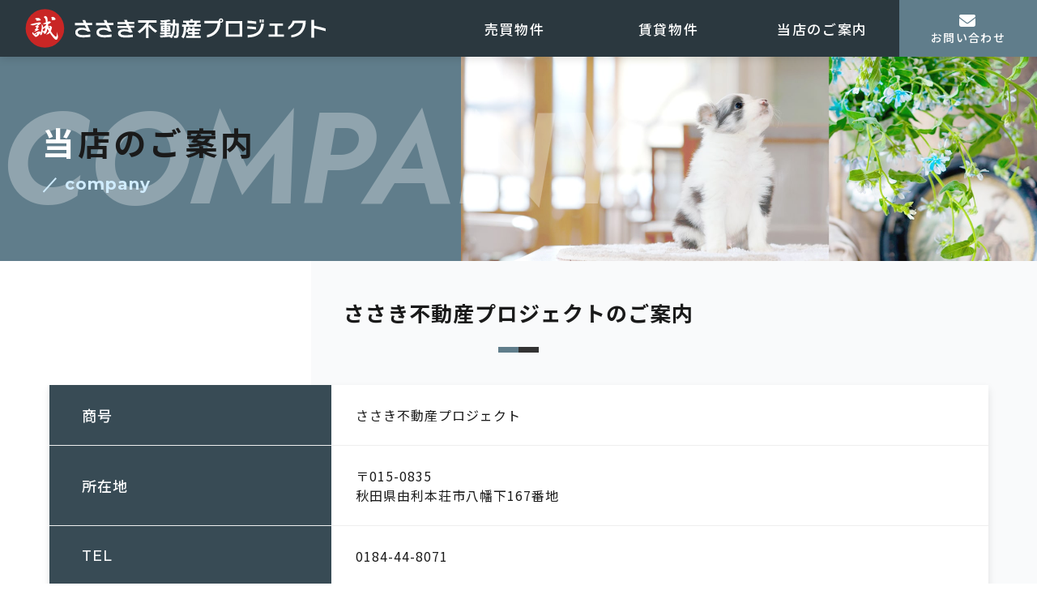

--- FILE ---
content_type: text/html; charset=UTF-8
request_url: https://www.sasaki-fproject.com/company.html
body_size: 12759
content:
<!DOCTYPE html>
<html dir="ltr" lang="ja">
<head>
	<script async src="https://www.googletagmanager.com/gtag/js?id=G-B14RMEYCE2"></script>
	<script>
		window.dataLayer = window.dataLayer || [];
		function gtag(){dataLayer.push(arguments);}
		gtag('js', new Date());

		gtag('config', 'G-B14RMEYCE2');
	</script>
	<meta charset="utf-8">
	<meta name="description" content="由利本荘市の不動産会社、ささき不動産プロジェクトの概要と事業案内ページ。所在地や概要情報、連絡先、アクセスマップなど。">
	<meta name="keywords" content="ささき不動産プロジェクト,秋田県由利本荘市,秋田県,由利本荘市,にかほ市,不動産,賃貸,売買,事業,紹介,概要,案内,所在地,住所,代表">
	<meta name="viewport" content="width=device-width">
	<meta name="format-detection" content="telephone=no">
	<title>当店のご案内 | ささき不動産プロジェクト｜由利本荘・にかほの賃貸・売買不動産情報</title>
	<link rel="icon" type="image/png" href="favicon.ico">
	<link rel="start" href="https://www.sasaki-fproject.com/" title="ささき不動産プロジェクト｜由利本荘・にかほの賃貸・売買不動産情報">
	<link rel="contents" href="index.html" title="目次">
	<link rel="stylesheet" href="css/pc.css" type="text/css">
	<link rel="stylesheet" href="https://cdn.jsdelivr.net/npm/bootstrap-icons@1.9.1/font/bootstrap-icons.css">
	<link rel ="stylesheet" href="https://cdnjs.cloudflare.com/ajax/libs/font-awesome/6.1.2/css/all.min.css">
	<link rel="preconnect" href="https://fonts.googleapis.com">
	<link rel="preconnect" href="https://fonts.gstatic.com" crossorigin>
	<link href="https://fonts.googleapis.com/css2?family=Noto+Sans+JP:wght@100;200;300;400;500;600;700;800;900&display=swap" rel="stylesheet">
	<link href="https://fonts.googleapis.com/css2?family=Montserrat:wght@400;500;700&display=swap" rel="stylesheet">
	<link href="https://fonts.googleapis.com/css2?family=Jost:ital,wght@1,600&display=swap" rel="stylesheet">
	<script src="https://www.sumunavi.net/js/jquery-3.4.1.min.js"></script>
	<script src="https://maps.googleapis.com/maps/api/js?key=AIzaSyCsEzOSM1jFF91JccKyA2pQljvCZ6T8PqE"></script>
	<script src="js/common.js"></script>
	<script>
	$(function() {
		comm_map_draw(39.39213477277806, 140.05388385216895);
	});
	</script>
</head>

<body id="companybody" ontouchstart="">
<header>
	<div>
		<a href="index.html" class="headlogo"><h1>ささき不動産プロジェクト｜由利本荘・にかほの賃貸・売買不動産情報</h1></a>

		<nav>
			<div class="menu-wrap has-child">
				<span class="menuttl">売買物件</span>
				<ul class="menu-dropdown">
					<li class="menuchild">
						<a href="blist.html?t=1"><span>売地</span></a>
					</li>
					<li class="menuchild">
						<a href="blist.html?t=2"><span>戸建住宅(一般)</span></a>
					</li>
					<li class="menuchild">
						<a href="blist.html?t=3"><span>戸建住宅(リノベ済)</span></a>
					</li>
					<li class="menuchild">
						<a href="blist.html?t=4"><span>事業用･収益物件</span></a>
					</li>
				</ul>
			</div>

			<div class="menu-wrap has-child">
				<span class="menuttl">賃貸物件</span>
				<ul class="menu-dropdown">
					<li class="menuchild">
						<a href="clist.html?t=1"><span class="font-feature">貸家・アパート</span></a>
					</li>
					<li class="menuchild">
						<a href="clist.html?t=2"><span>レオパレス21</span></a>
					</li>
					<li class="menuchild">
						<a href="clist.html?t=3"><span>貸店舗・事務所</span></a>
					</li>
					<li class="menuchild">
						<a href="clist.html?t=4"><span>貸土地・駐車場</span></a>
					</li>
				</ul>
			</div>

			<div class="menu-wrap">
				<a href="company.html" class="menuttl"><span>当店のご案内</span></a>
			</div>
			<div class="menu-wrap" id="menu-contact_btn">
				<a href="contact.html" class="menuttl"><span>お問い合わせ</span></a>
			</div>
		</nav>
	</div>
</header>

<div class="overlay" id="js-overlay"></div>
<div id="menuwrapper-sticky_wrap">
	<div id="menuwrapper-sticky">
		<input id="hamburger" type="checkbox">
		<label for="hamburger" class="menu_button" id="hamburger_button">
			<span></span>
		</label>

		<nav id="responsive-menuwrap">
			<div>
				<ul id="responsive-menu" class="menu">
					<li class="menu-item">
						<a href="index.html">ホーム</a>
					</li>

					<li class="menu-item  menu-item-has-children">
						<a>売買物件</a>
						<ul class="sub-menu">
							<li class="menu-item">
								<a href="blist.html?t=1">売地</a>
							</li>
							<li class="menu-item">
								<a href="blist.html?t=2">戸建住宅(一般)</a>
							</li>
							<li class="menu-item">
								<a href="blist.html?t=3">戸建住宅(リノベ済)</a>
							</li>
							<li class="menu-item">
								<a href="blist.html?t=4">事業用･収益物件</a>
							</li>
						</ul>
					</li>

					<li class="menu-item  menu-item-has-children">
						<a>賃貸物件</a>
						<ul class="sub-menu">
							<li class="menu-item">
								<a href="clist.html?t=1" class="font-feature">貸家・アパート</a>
							</li>
							<li class="menu-item">
								<a href="clist.html?t=2">レオパレス21</a>
							</li>
							<li class="menu-item">
								<a href="clist.html?t=3">貸店舗・事務所</a>
							</li>
							<li class="menu-item">
								<a href="clist.html?t=4">貸土地・駐車場</a>
							</li>
						</ul>
					</li>

					<li class="menu-item">
						<a href="company.html">会社案内</a>
					</li>

					<li class="menu-item">
						<a href="contact.html">お問い合わせ</a>
					</li>

					<li class="menu-item">
						<a href="privacy.html" class="font-feature">プライバシーポリシー</a>
					</li>
				</ul>
			</div>
		</nav>
	</div>
</div>

<div class="container">
	<main>
		<div class="pagetitle-wrap pagetitle_img pagetitle_company">
			<div class="pagetitle">
				<h1><span>当店のご案内</span></h1>
				<span>／ company</span>
			</div>
			<p class="pagetitle-back">COMPANY</p>
		</div>
		<section id="company_info">
			<h2 class="def"><span>ささき不動産プロジェクトのご案内</span></h2>

			<div id="company_text">
				<dl>
					<dt>商号</dt>
					<dd>ささき不動産プロジェクト</dd>
				</dl>
				<dl>
					<dt>所在地</dt>
					<dd>&#12306;015-0835<br>
						秋田県由利本荘市八幡下167番地</dd>
				</dl>
				<dl>
					<dt class="en weight500">TEL</dt>
					<dd>0184-44-8071</dd>
				</dl>
				<dl>
					<dt class="en weight500">FAX</dt>
					<dd>0184-44-8274</dd>
				</dl>
				<dl>
					<dt class="en weight500">e-mail</dt>
					<dd>info<span class="domain">sasaki-fproject.com</span><br>
						<span style="color:var(--costred);font-size:14px;">※迷惑メール防止のため、アットマークを選択できない処理をしています。</span>
					</dd>
				</dl>
				<dl>
					<dt>営業時間</dt>
					<dd>月～土： 8:30～18:00<br>定休日： 日曜、祝祭日
					</dd>
				</dl>
				<dl>
					<dt>代表</dt>
					<dd>佐々木 誠　携帯：090-4554-8360
						<ul>
							<li>・宅地建物取引士</li>
							<li>・賃貸不動産経営管理士</li>
							<li>・住宅ローンアドバイザー</li>
							<li>・不動産キャリアパーソン</li>
							<li>・既存住宅アドバイザー</li>
							<li>・終活カウンセラー2級</li>
							<li>・福祉住環境コーディネーター2級</li>
							<li>・リノベーションコーディネーター</li>
							<li>・賃貸住宅メンテナンス主任者</li>
						</ul>
					</dd>
				</dl>
				<dl class="works">
					<dt>営業案内</dt>
					<dd>
						<h5>売りたい・買いたい</h5>
						<span>・不動産全般（住宅用から事業用まで）の売却購入の仲介<br>・各社リフォーム済再生住宅の販売<br>・収益物件の売買の仲介<br>・リフォーム工事全般請負</span>
						<h5>貸したい・借りたい</h5>
						<span>・レオパレス21代理店（空室検索から契約まで）<br>・各種賃貸物件（店舗、事務所、住居等）のあっせん仲介</span>
						<h5>代理店業務</h5>
						<span>・家財保険（宅建ファミリー共済）<br>・フラット35（全宅住宅ローン）</span>
					</dd>
				</dl>
				<dl>
					<dt>免許番号</dt>
					<dd>秋田県知事免許(3)第2181号</dd>
				</dl>
				<dl>
					<dt>所属団体</dt>
					<dd>公益社団法人秋田県宅地建物取引業協会<br>
						公益社団法人全国宅地建物取引業保証協会<br>
						東北地区不動産公正取引協議会
					</dd>
				</dl>
			</div>
			<h2 class="def"><span>アクセス</span></h2>
			<div id="companymap_wrap">
				<div id="companymap" class="fadeUpTrigger1"></div>
			</div>
		</section>
	</main>
</div>

<p class="js-pagetop scroll-top"><a href="#" class="en">Page Top</a></p>
<nav class="footermenu">
	<div class="footermenucase">
		<ul class="menu" ontouchstart="">
			<li class="has-child">
				<span class="ttl">売買物件</span>
				<ul>
					<li><a href="blist.html?t=1"><span>売地</span></a></li>
					<li><a href="blist.html?t=2"><span>戸建住宅(一般)</span></a></li>
					<li><a href="blist.html?t=3"><span>戸建住宅(リノベ済)</span></a></li>
					<li><a href="blist.html?t=4"><span>事業用･収益物件</span></a></li>
				</ul>
			</li>
		</ul>

		<ul class="menu" ontouchstart="">
			<li class="has-child">
				<span class="ttl">賃貸物件</span>
				<ul>
					<li><a href="clist.html?t=1"><span>貸家・アパート</span></a></li>
					<li><a href="clist.html?t=2"><span>レオパレス21</span></a></li>
					<li><a href="clist.html?t=3"><span>貸店舗・事務所</span></a></li>
					<li><a href="clist.html?t=4"><span>貸土地・駐車場</span></a></li>
				</ul>
			</li>
		</ul>

		<ul class="menu" ontouchstart="">
			<li class="has-child">
				<span class="ttl">information</span>
				<ul>
					<li><a href="company.html"><span>当店のご案内</a></span></li>
					<li><a href="contact.html"><span>お問い合わせ</a></span></li>
					<li><a href="privacy.html" class="font-feature"><span>プライバシーポリシー</a></span></li>
				</ul>
			</li>
		</ul>
	</div>
</nav>

<footer>
	<div id="footerabout">
		<div class="footer-com_info">
			<div class="footer-company">
				<a href="index.html" class="footlogo"><h1>ささき不動産プロジェクト｜由利本荘・にかほの賃貸・売買不動産情報</h1></a>
				<p class="footertel">
					〒015-0835<br>
					秋田県由利本荘市八幡下167番地<br>
					<a href="tel:0184-44-8071">TEL：0184-44-8071</a><br>
					FAX：0184-44-8274				</p>
				<p>秋田県知事免許(3)第2181号</p>
				<p>公益社団法人秋田県宅地建物取引業協会<br>公益社団法人全国宅地建物取引業保証協会<br>東北地区不動産公正取引協議会</p>

				<dl>
					<dd>
						<a href="https://www.facebook.com/sasakifudousan.pro" target="_blank"><img src="images/facebook-kaisya_bnr.jpg" alt="ささき不動産プロジェクトFacebookページ"></a>
						<a href="https://www.facebook.com/makoto.sasaki.3954/" target="_blank"><img src="images/facebook-kojin_bnr.jpg" alt="佐々木誠Facebookページ"></a>
						<a href="https://www.homes.co.jp/realtor/mid-3210570hmYSrtb1HEBY/" target="_blank"><img src="images/homes_bnr.png" alt="ささき不動産プロジェクトの会社情報(Home's)"></a>
						<a href="https://www.kaukareel.com/" target="_blank" alt="東北・秋田県・由利本荘市・にかほ市の不動産探しはカウカリール!!"><img src="images/kaukareel_bnr.png"></a>
						<a href="https://www.sumunavi.net/akita/" target="_blank"><img src="https://www.sumunavi.net/images/bnr88_05.gif" alt="秋田の賃貸アパート･不動産情報　すむなび秋田"></a>
						<a href="https://akiya-katsuyou.net/detail/12445/" target="_blank"><img src="images/akiya_bnr.png" alt="空き家活用.net"></a>
						<a href="https://www.rakumachi.jp/property/realtor/3hNHTp%252Bvb5Y%253D" target="_blank"><img src="images/rakumachi_bnr.jpg" alt="ささき不動産プロジェクトの詳細情報｜国内最大の不動産投資サイト「楽待」"></a>
					</dd>
				</dl>

			</div>

			<div class="footer-calendar-wrap">
				<div class="calendar"></div>
				<script>
				var script_cal = "inc/get_calendar.php";
				$(function() {
					draw_calendar(2026, 1, script_cal);
				});
				</script>
			</div>
		</div>
	</div>
	<p id="copyright">&copy;2013・2023- ささき不動産プロジェクト All Rights Reserved.</p>
</footer>
</body>
</html>


--- FILE ---
content_type: text/css
request_url: https://www.sasaki-fproject.com/css/pc.css
body_size: 72531
content:
@charset "utf-8";
@import "common.css";

hr {
	margin: 4px 0;
}
#hbgmenu{
	display: none;
}

/* =====================================================
	共通要素ここから
======================================================*/
.container {
	width: 100%;
	margin: 0 auto;
	background: var(--gray);
}
.container main{
	overflow-x: hidden;
}
.container section {
	display: block;
	width: 100%;
	max-width: 1300px;
	padding: 0 30px;
	margin: 20px auto 60px;
	position: relative;
}

/* ページタイトル */
.pagetitle-wrap{
	position: relative;
	width: 100%;
	display: block;
	/*overflow: hidden; ::after装飾のためコメントアウト*/
}
.pagetitle_img {
	background-repeat: no-repeat;
	background-position: right center;
	background-color: var(--subcolor);
	background-size: 75%;
}
@media screen and (max-width: 1365px) {
	.pagetitle_img {
		background-repeat: no-repeat;
		background-position: right center;
		background-color: var(--subcolor);
		background-size: contain;
	}
}

/* 背景1024で2ブロック 768で1ブロックに 428で無し */
.pagetitle_blist, .pagetitle_clist, .pagetitle_meisai {
	background-image: url('../images/mainvisual_cblist.jpg');
}
.pagetitle_company, .pagetitle_contact, .pagetitle_privacy {
	background-image: url('../images/mainvisual_other.jpg');
}
@media screen and (max-width: 1365px) {
	.pagetitle_blist, .pagetitle_clist, .pagetitle_meisai {
		background-image: url('../images/mainvisual_cblist_2block.jpg');
	}
	.pagetitle_company, .pagetitle_contact, .pagetitle_privacy {
		background-image: url('../images/mainvisual_other_2block.jpg');
	}
}
@media screen and (max-width: 768px) {
	.pagetitle_blist, .pagetitle_clist, .pagetitle_meisai {
		background-image: url('../images/mainvisual_cblist_1block.jpg');
	}
	.pagetitle_company, .pagetitle_contact, .pagetitle_privacy {
		background-image: url('../images/mainvisual_other_1block.jpg');
	}
}

.pagetitle{
	width: 95%;
	max-width: 1260px;
	padding-top: clamp(40px,7.6923vw,80px);
	padding-bottom: clamp(40px,7.6923vw,80px);
	padding-left: 20px;
	padding-right: 20px;
	margin:0 auto;
	line-height: 1.5;
	position: relative;
	z-index: 1;
}
.pagetitle h1{
	margin-bottom: clamp(5px,0.9615vw,20px);
	line-height: 1.25;
}
.pagetitle h1 > span{
	display: block;
	font-size: clamp(22px,4.2307vw,40px);
	/*推奨値 22px ÷ 520px * 100 vw */
	letter-spacing: 4px;
	font-weight: bold;
	color: var(--black);
}
.pagetitle h1 span::first-letter{
	color: var(--white);
}
.pagetitle > span{
	font-size: clamp(15px,2.8846vw,20px);
	/*推奨値 14px ÷ 520px * 100 vw */
	font-weight: bold;
	font-family: var(--en);
	letter-spacing: 1px;
	color: var(--sublightlight);
}
.pagetitle-back{/* 背景の縁取り英語 */
	font-size: clamp(160px,11.7130vw,180px); /* 1366 */
	color: var(--white30);
	font-family: 'Jost',Arial, 'Noto Sans JP',sans-serif;
	font-weight: bold;
	font-style: italic;
	position: absolute;
	white-space: nowrap;
	top: 50%;
	left: 0%;
	transform: translateY(-50%);
	z-index: 0;
}
@media screen and (max-width: 1366px) {
	.pagetitle-back{/* 背景の縁取り英語 */
		font-size: clamp(120px,15.625vw,160px); /* 768 */
	}
}
@media screen and (max-width: 768px) {
	.pagetitle-back{/* 背景の縁取り英語 */
		font-size: clamp(90px,21.0280vw,120px); /* 428 */
	}
}
@media screen and (max-width: 428px) {
	.pagetitle-back{/* 背景の縁取り英語 */
		font-size: clamp(65px,20.3125vw,90px); /* 320 */
	}
}

h2.def{
	position: relative;
	padding: 1.5rem 0 clamp(20px,3.8461vw,30px);
	margin-bottom: 40px;
	font-weight: bold;
	font-size: clamp(18px,3.4615vw,26px);
		text-align: center;
		line-height: 1.5;
		letter-spacing: 1px;
	background: linear-gradient(90deg, var(--subcolor) 0% 50%, #333 50%);
	background-repeat: no-repeat;
	background-size: clamp(35px,6.73vw,50px) clamp(4px,0.7692vw,7px);
	background-position: bottom;
	color: var(--black);
}
/* ページタイトル下の装飾、いらなければ削除 */
.pagetitle-wrap::after{
	content: "";
	display: block;
	position: absolute;
	width: 30%;
	height: 20px;
	background: var(--mainlight);
	right: 0;
	bottom: -10px;
}
@media(max-width:1366px){
	.pagetitle-wrap::after{
		content:none;
	}
}

/* レイアウトが合わないページで非表示 */
body:is(#clistbody,#blistbody) .pagetitle-wrap::after{
	content:none;
}
/* =====================================================
	ヘッダーここから
======================================================*/
/* ================================================
	ヘッダー大外
*/
header {
	z-index: 999;
	position: sticky;
	top: 0;
	width: 100%;
	height: 70px;
	background-color: #2b383f;
	box-shadow:  0 3px 10px rgba(0, 0, 0, 0.1);
}
header > div{
	position: relative;/* ナビ子メニューの起点にするため */
	width: 100%;
	height: 100%;
	display: flex;
	justify-content: space-between;
	padding-left: 2%;
}
/* ================================================
	ヘッダーロゴ
*/
header > div > a.headlogo h1,
#footerabout div.company a.footlogo h1{
	transition: all .3s;
}
header > div > a.headlogo:hover h1,
#footerabout div.company a.footlogo:hover h1{
	opacity: .65;
}
header > div > a h1{
	position: relative;
	top: 0px;
	width: 380px;
	height: 50px;
	margin: 10px auto;
	background-image: url('../images/common/logo.svg');
	background-repeat: no-repeat;
	background-position: center;
	background-size: contain;
	text-indent: -9999px;
}

/* ================================================
	ヘッダーメインメニュー
*/

header nav {
    display: flex;
    width: 100%;
    height: 100%;
    justify-content: flex-end;
    align-items: center;
}
.menu-wrap{
	width: 170px;
	height: 100%;
	text-align: center;
}
.menu-wrap:not(#menu-contact_btn) {
	width: clamp(158px,15.4146vw,190px); /* 1025 */
}
.has-child{
	position: relative;
	height: 100%;
}
.menuttl{
	display: flex;
	justify-content: center;
	align-items: center;
	transition: all .25s;
	letter-spacing: 0.1em;
	font-weight: 500;
	font-size: 17px;
	color: var(--white);
}
.menuttl:hover,
.has-child:hover .menuttl{
	color: var(--sublight);
}
.has-child .menuttl{
	pointer-events: none;
	position: relative;
	height: 100%;
}
.menu-wrap:not(.has-child) .menuttl{
	display: flex;
	align-items: center;
	width: 100%;
	height: 100%;
}
.menu-dropdown {
	min-width: 100%;
	position: absolute;
	box-shadow: 0px 5px 10px 0 rgba(0, 0, 0, 0.1);
	transition: all .25s;
}
.menu-dropdown > * {/* hoverした時のプロパティ */
	overflow: hidden;
	height: 30px;
	font-size: 15px;
	background: rgba(0,0,0,0);
	white-space: nowrap;
	transition: 
		0.5s height cubic-bezier(.73,.32,.34,1.5),
		0.5s padding cubic-bezier(.73,.32,.34,1.5),
		0.5s margin cubic-bezier(.73,.32,.34,1.5),
		0.5s 0.2s color,
		0.2s background-color
	;
}
.menu-wrap:not(:hover) > .menu-dropdown > * {
	visibility: hidden;
	height: 0;
	padding-top: 0;
	padding-bottom: 0;
	margin: 0;
	border-bottom: 0px solid rgba(0, 0, 0, 0);
	transition: 
		0.5s 0.1s height,
		0.5s 0.1s padding,
		0.5s 0.1s margin,
		0.3s color,
		0.6s visibility,
		0.5s border-bottom
	;
}
.menu-dropdown li:first-of-type{
	box-shadow: 0px 10px 10px -10px rgba(0, 0, 0, 0.1) inset;
}
.menuchild{
	display: flex;
	justify-content: center;
	align-items: center;
	width: 100%;
	height: 70px;
	margin-bottom: 1px;
	background: rgba(43,56,63,0.75);
}
.menuchild a{
	display: flex;
	width: 100%;
	height: 100%;
	justify-content: center;
	align-items: center;
	font-weight: 500;
}
.menuchild a span{
	color: var(--sublightlight);
	transition: all .25s;
}
.menuchild a:hover span{
	color: var(--white);
}
#menu-contact_btn{
	background: var(--subcolor);
	transition: all .25s;
}
#menu-contact_btn a{
	font-size: 14px;
	color: #fff;
}
#menu-contact_btn:hover{
	background: var(--pincolor);
}
#menu-contact_btn a span{
	display: flex;
	flex-direction: column;
	gap: 5px;
}
#menu-contact_btn a span::before{
    content: '\f0e0'; /* 追記したコード */
    font-family: 'Font Awesome 6 Free'; /* 追記したコード */
    font-weight: 700; /* 追記したコード */
    color: #ffffff;
	font-size: 20px;
    display: inline-block;
	transition: all .25s;
}
#menu-contact_btnsublight a:hover span::before{
	content: '\f2b6';
}
/* ==========================================
	ヘッダーここまで
==========================================*/
/* =====================================================
	フッターここから
======================================================*/
.footermenu{
	width: 100%;
	padding: 30px 0;
	background:var(--mainlight);
}
.footermenu .footermenucase {
	display: flex;
	flex-direction: column;
	flex-wrap: wrap;
	justify-content: flex-start;
	align-items: center;
}
.footermenu .footermenucase ul {
	display: flex;
	justify-content: center;
	align-items: center;
	width: 100%;
	max-width: 800px;
	margin: 0 auto;
}
.footermenu .footermenucase ul:not(:last-of-type) {
	margin-bottom: 20px;
}
.footermenu .footermenucase ul.menu li.has-child {
	width: 100%;
}

.footermenu .footermenucase ul li span.ttl {
	display: block;
	width: 100%;
	padding: 0;
	line-height: 22px;
	letter-spacing: 0.2em;
	text-align: center;
	font-weight: 400;
	font-size: 13px;
	color: var(--white80);
	background: var(--pincolor);
}
.footermenu .footermenucase ul:first-of-type li span.ttl {
	margin: 0px auto 10px ;
}
.footermenu .footermenucase ul:not(first-of-type) li span.ttl {
	margin: 25px auto 10px ;
}

.footermenu .footermenucase ul li:not(:last-of-type) {
	border-right: 1px solid var(--subcolor);
}
.footermenu .footermenucase ul li a {
	padding: 15px 30px;
	color: var(--gray);
	transition: all .25s;
}
.footermenu .footermenucase ul li a:hover{
	color: var(--sublight);
}


@media(max-width:1100px){
	.footermenu ul li a{
		padding:15px 20px;
	}
	.footermenu ul li a.font-feature{
		padding:15px 15px;
	}
}
@media(max-width:858px) {
	.footermenu .footermenucase ul {
		display: flex;
		flex-direction: column
		align-items: center;
		width: 95%;
		max-width: 768px;
		margin: 0 auto;
	}
}
@media(max-width:768px){
	.footermenu .footermenucase ul {
		display: flex;
		flex-direction: column;
		align-items: center;
		width: 90%;
		max-width: 550px;
		margin: 0 auto;
	}
	.footermenu ul li {
		width: 100%;
		text-align: center;
		border: none;
	}
	.footermenu ul li a{
		width: 100%;
		display: block;
		padding: 10px 20px;
	}

	.footermenu .footermenucase ul li:not(:last-of-type) {
		border: none;
	}
	.footermenu ul::after{
		width: 0%;
	}
}
@media(max-width:550px){
	.footermenu{
		display: none;
	}
}
footer {
	width: 100%;
	font-size: 15px;
}
#copyright{
	padding: 16px 0;
	text-align: center;
	font-size: clamp(12px,3.75vw,15px);/*320*/
	color: #fff;
	background: var(--maincolor);
}
#footerabout{
	background: var(--gray);
}
.footer-com_info{
	display: flex;
	width: 80%;
	max-width: 1200px;
	margin: 0 auto;
	padding: 30px 2% 50px;
}
@media(max-width:1100px){
	.footer-com_info{
		display: flex;
		width: 100%;
		max-width: 1024px;
		margin: 0 auto;
		padding: 30px 2% 50px;
	}
}
.footer-company h1 {
	position: relative;
	top: 0px;
	width: clamp(220px,91.6666vw,320px);/* 240 */
	height: 50px;
	margin: 0 auto 10px 0;
	background-image: url('../images/common/logo_def.svg');
	background-repeat: no-repeat;
	background-position: 0 center;
	background-size: contain;
	text-indent: -9999px;
	transition: all .25s;
}
.footer-company h1:hover{
	opacity: 0.5;
}
.footer-company{
	font-size: 16px;
	line-height: 1.5;
}
.footer-company p{
	margin: 0 0 0.5em 1em;
}
.footer-company .footertel a {
	color: var(--black);
	transition: all .25s;
}
.footer-company .footertel a:hover {
	color: var(--pincolor);
}
/* footer linkbanner */
#footerabout .footer-com_info .footer-company dl {
	width: 100%;
	margin: 30px 0 10px;
}
#footerabout .footer-com_info .footer-company dl dd {
	width: 100%;
	display: flex;
	flex-wrap: wrap;
	flex-direction: row;
	justify-content: flex-start;
	align-items: center;
	align-content: space-around;
	gap: 10px;
}
@media screen and (max-width: 910px) {
	#footerabout .footer-com_info .footer-company dl dd {
		width: 100%;
		display: flex;
		flex-wrap: wrap;
		flex-direction: row;
		justify-content: center;
		align-items: center;
		align-content: space-around;
		gap: 10px;
	}
}

#footerabout .footer-com_info .footer-company dl dd a {
	display: block;
	max-width: 88px ;
}
#footerabout .footer-com_info .footer-company dl dd a img {
	width: 100%;
}
#footerabout .footer-com_info .footer-company dl dd a img:hover {
	animation: blink 1s;
}
@keyframes blink {
	0% { opacity: 1; }
	10% { opacity: 0.5; }
	100% { opacity: 1; }
}


/* 営業カレンダー */
.footer-calendar-wrap {
	width: 65%;
	max-width: 500px;
	margin: 0 auto;
}
.footer-company {
	width: 35%;
	max-width: 455px;
	margin: 0 auto;
}
@media(max-width:910px){
	.footer-com_info{
		flex-wrap: wrap;
		gap: 20px;
	}
	.footer-company{
		text-align: center;
		font-size: 14px;
	}
	.footer-company h1{
		margin: 0 auto 20px;
	}
	.footer-calendar-wrap,.footer-company {
		width: 92%;
		max-width: 600px;
		margin: 0 auto;
	}
}
.calendar table{
	width: 100%;
}
.cal_holiday span{
	display: none;
}
.calendar caption{
	width: 100%;
	text-align: left;
	font-size: 16px;
	letter-spacing: 1px;
	margin-bottom: 15px;
}
.calendar caption > span{
	margin: 0 16px;
}
.strongmonth{
	font-weight: 600;
	font-size: 25px;
	padding: 0 2px;
}
.calendar caption button{
	padding: 6px 7px;
	line-height: 1;
	font-weight: 600;
	font-size: 11px;
	color: #fff;
	background: var(--maincolor);
	border-radius: 45px;
	border: none;
	cursor: pointer;
	transition: all .25s;
}
.calendar caption button:hover{
	background: var(--pincolor);
}
.calendar table tr{
	display: flex;
	padding-bottom: 5px;
	border-bottom: 1px solid var(--mainlightlight);
}
.calendar table thead tr{
	padding-top: 5px;
	padding-bottom: 8px;
	border-top: none;
	background: var(--maincolor);
}
.calendar table thead tr th {
	font-weight: 700;
}
.calendar table thead tr th:nth-of-type(n+2):nth-of-type(-n+6) {
	color: var(--white90);
}
.calendar table thead tr th:not(:last-of-type) {
	border-right: 1px solid var(--white30);
}
.calendar table tr > *{
	width: calc(100% / 7);
	font-weight: 400;
	font-size: 12px;
}
:is(.calendar table th,.calendar table td):first-of-type,
.cal_holiday p{
	color: var(--pincolor);
}
.calendar table th:last-of-type {
	color: var(--sublight);
}
.calendar table td:last-of-type {
	color: #4072B3;
}
.calendar td{
	position: relative;
	height: 42px;
}
.calendar td:not(:last-of-type)::after {
	content:"";
	display:inline-block;
	width: 1px;
	height: 65%;
	background-color:var(--mainlightlight);
	position:absolute;
	top: 10px;
	right:0px;
}
.calendar td p{
	padding-top: 5px;
	font-weight: 700;
	text-align: center;
}
.calendar td:last-of-type::after{
	content: "";
	position: absolute;
	right: -1px;
	bottom: 0;
	width: 1px;
	height: 24px;
	border-right: 1px solid var(--gray);/* 背景色 */
}
.calendar td i{
	display: block;
	width: 85%;
	margin: 0 auto 2px;
	padding: 0;
	text-align: center;
	font-weight: 400;
	font-style: normal;
	font-size: 11px;
	color: var(--white);
	background: #e37878;
}
.calendar td br{
	display: none;
}
/* ==========================================
	フッターここまで
==========================================*/
/* ============================================================== 
	indexここから
=========================================================*/
#indexbody main {
	width: 100%;
	height: 100%;
	margin: 0;
	overflow:hidden;
}

/* ヒーロー画像 */
#index_hero picture{
	position: relative;
}
#index_hero img{
	width:100%;
	vertical-align: bottom;
}
/*飛び出し1号*/
#index_hero::before{
	content: url(../images/index/mainvisual_overtext_pc01.svg);
	display: block;
	position: absolute;
	top: 60px;
	left: 0;
	width: 100%;
	height: 100%;
	z-index: 2;
	animation-name: fadeUpAnime;	
	animation-duration: 1s;
	animation-fill-mode:forwards;
	opacity: 0;
	animation-delay:0.3s;
	filter: drop-shadow(1px 1px 2px rgba(163, 119, 91, 0.2));
}
/*飛び出し2号*/
#index_hero::after{
	content: url(../images/index/mainvisual_overtext_pc02.svg);
	display: block;
	position: absolute;
	top: clamp(170px,12.4359vw,200px);/* 1367 */
	right: 0;
	width: 100%;
	height: 100%;
	z-index: 3;
	animation-name: fadeUpAnime;	
	animation-duration: 2s;
	animation-fill-mode:forwards;
	opacity: 0;
	animation-delay:1s;
	filter: drop-shadow(1px 1px 2px rgba(163, 119, 91, 0.2));
}
/*　飛び出し3号
#index_hero picture::before{
	content: url(../images/);
	display: block;
	position: absolute;
	bottom: 150px;
	right: 0;
	width: 50%;
	height: 50%;
	z-index: 3;
	animation-name: fadeUpAnime;	
	animation-duration: 1s;
	animation-fill-mode:forwards;
	opacity: 0;
	animation-delay:2s;
	filter: drop-shadow(1px 1px 2px rgba(163, 119, 91, 0.2));
}
*/
@media(max-width: 1366px){
	/*飛び出し2号*/
	#index_hero::after{
		top: clamp(150px,13.8760vw,170px);/* 1081 */
	}
}
@media(max-width: 1080px){
	/*飛び出し2号*/
	#index_hero::after{
		top: clamp(130px,15.0987vw,170px);/* 861 */
	}
}
@media(max-width: 860px){
	/*飛び出し2号*/
	#index_hero::after{
		top: clamp(110px,14.3042vw,130px);/* 769 */
	}
}


@media(max-width: 768px){
	/*飛び出し1号*/
	#index_hero::before{
		content: url(../images/index/mainvisual_overtext_sp01.svg);
		display: block;
		position: absolute;
		top: -20px;
		left: 5%;
		width: 90%;
		height: 90%;
		z-index: 2;
		animation-name: fadeUpAnime;	
		animation-duration: 1s;
		animation-fill-mode:forwards;
		opacity: 0;
		animation-delay:0.3s;
		filter: drop-shadow(1px 1px 2px rgba(163, 119, 91, 0.2));
	}
	/*飛び出し2号*/
	#index_hero::after{
		content: url(../images/index/mainvisual_overtext_sp02.svg);
		display: block;
		position: absolute;
		top: clamp(280px,46.6666vw,320px);/* 600 */
		right: calc(15% / 2);
		width: 85%;
		height: 85%;
		z-index: 3;
		animation-name: fadeUpAnime;	
		animation-duration: 2s;
		animation-fill-mode:forwards;
		opacity: 0;
		animation-delay:1s;
		filter: drop-shadow(1px 1px 2px rgba(163, 119, 91, 0.2));
	}
}
@media(max-width: 600px){
	/*飛び出し1号*/
	#index_hero::before{
		top: 0px;
	}
	/*飛び出し2号*/
	#index_hero::after{
		top: clamp(230px,46vw,280px);/* 500 */
	}
}
@media(max-width: 500px){
	/*飛び出し1号*/
	#index_hero::before{
		top: 35px;
	}
	/*飛び出し2号*/
	#index_hero::after{
		top: clamp(200px,62.5vw,230px);/* 320 */
	}
}

/* おすすめ物件 */
#index_osusume{
	margin:0 auto;
	width: 85%;/* 左右のあしらい帯を常に見せるため */
	background: #fff;
}
#index_osusume h2{
	position: relative;
	display: flex;
	flex-direction: column;
	gap:5px;
	margin-bottom:clamp(20px,3.846vw,45px);
	line-height:1.25;
	color:var(--black);
	z-index: 9;
}
#index_osusume h2::after{
	content:"";
	display: inline-block;
	width: clamp(35px,10.9375vw,60px);/*320*/
	height: clamp(35px,10.9375vw,60px);/*320*/
	position:absolute;
	top: 0px;
	left: -50px;
	background-image: url(../images/dot02.svg);
	background-repeat: no-repeat;
	background-position: 0 0;
	background-size: 100%;
	z-index: -1;
}
@media screen and (max-width: 1024px) {
	#index_osusume h2::after{
		left: -50px;
	}
}
@media screen and (max-width: 600px) {
	#index_osusume h2::after{
		left: -40px;
	}
}
@media screen and (max-width: 428px) {
	#index_osusume h2::after{
		left: -30px;
	}
}

#index_osusume h2 span.en{
	color:var(--subcolor);
	font-size:clamp(32px,6.1538vw,52px);
	font-weight: 500;
	letter-spacing: 2px;
}
#index_osusume h2 span:not(.en){
	font-size:clamp(16px,3.0769vw,22px);
	letter-spacing: 1px;
}
#index_osusume > div{
	position: relative;
}
#index_osusume > div:first-of-type{/* 左右のあしらい帯のため */
	padding-top: 60px;
}
#index_osusume > div:last-of-type{/* 左右のあしらい帯のため */
	padding-bottom: 60px;
}
#index_osusume > div::before,
#index_osusume > div::after{
	content:'';
	position: absolute;
	display: block;
	width:calc(100vw - 100%);
	height: 70%;
}
#index_osusume > div::before{
	background: var(--gray);
	left:calc(100% + 30px);
	top:0;
}
#index_osusume > div::after{
	background: var(--gray);
	right:calc(100% + 30px);
	bottom:0;
}
.osusume_inner {
	display: flex;
	flex-wrap: wrap;
	justify-content: space-around;
	column-gap: 30px;
	row-gap: 50px;
	width: 100%;
	margin: 0 auto 60px;
}


#index_osusume > div:last-of-type .osusume_inner{
	margin:0 auto;
}
.osusume_cell {
	display: block;
	width: 95%;
	max-width:320px;
	margin-bottom: 40px;
	border:none;
	line-height: 1.5;
	color:var(--black);
	transition: all .25s;
}

/* おすすめvr */
#index_osusume .osusume_datum {
	position: relative;
	width: 100%;
}
#index_osusume .osusume_datum span.osusume_movievr,
#index_osusume .osusume_datum span.osusume_movie,
#index_osusume .osusume_datum span.osusume_vr,
#index_osusume .osusume_datum span.osusume_normal {
	z-index: 99;
	display: block;
	position: absolute;
	top: -5px;
	right: -5px;
	width: 62px;
	height: 52px;
	padding: 1px 2px 2px 2px;
	font-weight: 600;
	font-size: 0.8em;
	text-align: center;
	color: #fff;
	border-radius: 5px;
	border: solid 2px #fff;
	filter: drop-shadow(1px 1px 2px rgba(0,0,0,0.6));
}
#index_osusume .osusume_datum span.osusume_movievr {
	background-image: url(../images/osusume_movievr_icon.png);
	background-position: center 18px;
	background-repeat: no-repeat;
	background-color: var(--mainlight);
	background-size: 28px;
}
#index_osusume .osusume_datum span.osusume_movie {
	background-image: url(../images/osusume_movie_icon.png);
	background-position: center 18px;
	background-repeat: no-repeat;
	background-color: var(--mainlight);
	background-size: 30px;
}
#index_osusume .osusume_datum span.osusume_vr {
	background-image: url(../images/osusume_vr_icon.png);
	background-position: center 20px;
	background-repeat: no-repeat;
	background-color: var(--mainlight);
	background-size: 27px;
}
#index_osusume .osusume_datum span.osusume_normal {
	background-image: url(../images/osusume_def_icon.png);
	background-position: center 18px;
	background-repeat: no-repeat;
	background-color: var(--mainlight);
	background-size: 30px;
}
#index_osusume .osusume_datum:hover {
	opacity: .75;
}

.osusume_photo{
	width:100%;
	height: auto;
	overflow: hidden;
	transition: all .25s;
	position: relative;
}
.osusume_photo img {
	width: 100%;
	height: auto;
	object-fit: cover;
	transition: all .25s;
}
.osusume_inner > a:hover .osusume_photo img{
	transform: scale(1.1);
}
.osusume_inner > a .osusume_photo::before{
	content:'';
	position: absolute;
	width: 100%;
	height:100%;
	background:rgba(0, 0, 0, 0);
	z-index:1;
	transition: all .25s;
}
.osusume_inner > a .osusume_photo::after{
	content:'\f00e  詳細を見る';
	font-family: 'Noto Sans JP','Font Awesome 6 Free', sans-serif;
	position: absolute;
	display: block;
	width: 100%;
	height:1em;
	font-size:24px;
	font-weight:700;
	letter-spacing: 3px;
	text-align: center;
	top: 50%;
    left: 0%;
    transform: translateY(-50%);
	color:transparent;
	z-index:2;
	transition: all .25s;
}
.osusume_inner > a:hover .osusume_photo::before{
	background:rgba(0, 0, 0, 0.4);
}
.osusume_inner > a:hover .osusume_photo::after{
	color:#fff;
}
:is(.osusume_syubetu-madori,.osusume_cost,.osusume_addr)::before{
    font-family: 'Font Awesome 6 Free';
    font-weight: 700;
    display: inline-block;
	margin-right:10px;
	min-width: 18px;
    text-align: center;
}
.osusume_syubetu-madori::before{
	content: '\f015';
	color: var(--subcolor);
}
.osusume_cost::before{
	content: '\f157';
	color: var(--costred);
}
.osusume_addr::before{
	content: '\f3c5';
	color: var(--subcolor);
}
.osusume_cost span{
	font-size: 18px;
	color:var(--costred);
	font-weight:bold;
	line-height:1.5;
}
.osusume_syubetu-madori,
.osusume_addr,
.osusume_cost,
.osusume_catch{
	font-size:15px;
	line-height:1.5;
}
.osusume_info{
	margin-top:10px;
}
.osusume_words{
	position: relative;
	display: block;
	margin-top: 15px;
	letter-spacing: 1px;
}
.osusume_words p.osusume_catch {
	position: relative;
	display: block;
	padding: 20px 15px;
	color: var(--white);
z-index: 5;
}
.osusume_words::before {
	content: "";
	display: inline-block;
	position: absolute;
	top: -17px;
	right: -5px;
	width: 35px;
	height: 35px;
	background-image: url('../images/dot02.svg');
	background-repeat: no-repeat;
	background-position: 0 0;
	background-size: contain;
z-index: 6;
}
.osusume_words p.osusume_catch:before {
	content: "";
	display: inline-block;
	position: absolute;
	top: 0px;
	left: 0px;
	width: 100%;
	height: 100%;
	background: rgba(43,56,63,0.78);
	transform:rotate(-4deg);
z-index: -1;
}
.osusume_words p.osusume_catch:after {
	content: "";
	display: inline-block;
	position: absolute;
	top: 0px;
	left: 0px;
	width: 100%;
	height: 100%;
	background-color: var(--mainlightlight);
	transform:rotate(1deg);
z-index: -2;
}
.osusume_name {
    width: 100%;
    margin-bottom: 10px;
    padding-bottom: 3px;
    letter-spacing: 1px;
    text-align: center;
    font-size: 1.1em;
    color: var(--maincolor);
    border-bottom: solid 1px var(--maincolor);
}
/* 3→2列になったときに余った1を疑似的に左寄せにするための細かいレスポンシブ */
@media(max-width:1287px){
	.osusume_inner {
		justify-content: flex-start;
		padding-left:8%;
		column-gap:33px;
	}
	.osusume_cell:nth-child(even) {
		margin-left:auto;
		margin-right:8%;
	}
}
@media(max-width:1023px){
	#index_osusume{
		width: 90%;
	}
	.osusume_inner {
		padding-left:2%;
	}
	.osusume_cell:nth-child(even) {
		margin-right:2%;
	}
}
@media(max-width:862px){
	#index_osusume{
		width: 93%;
		padding:0 26px;
	}
	.osusume_inner {
		padding-left:0%;
		column-gap:21px;
	}
	.osusume_cell:nth-child(even) {
		margin-right:0%;
	}
}
@media(max-width:767px){
	#index_osusume{
		width: 90%;
		padding:0 30px;
	}
	.osusume_inner {
		justify-content: center;
	}
	.osusume_cell:nth-child(even) {
		margin-left:initial;
	}
	.osusume_cell{
		max-width:initial;
	}
	.osusume_datum{
		display:flex;
		justify-content:space-between;
		width:100%;
	}
	.osusume_photo,.osusume_textwrap{
		width:48%;
	}
}
@media(max-width:630px){
	#index_osusume{
		width: 90%;
		padding:0 25px;
	}
	.osusume_cell{
		max-width:320px;
	}
	.osusume_datum{
		display:block;
	}
	.osusume_photo,.osusume_textwrap{
		width:100%;
	}
}
/* news */
#index_news-container{
	width:100%;
	max-width: initial;/* sectionのmax-width打ち消し */
	margin:0 auto;
	padding:40px 0 50px;
	background:var(--mainlight);
	z-index: 9;
}
#index_news-wrap{
	width: 92%;
	max-width: 1240px;
	margin:0 auto;
}
#index_news-wrap h2{
	position: relative;
	display: flex;
	flex-direction: column;
	gap:5px;
	margin-bottom:clamp(20px,3.846vw,45px);
	line-height:1.25;
	color:#fcfcfc;
	z-index: 9;
}
#index_news-wrap h2::after{
	content:"";
	display: inline-block;
	width: 60px;
	height: 60px;
	position:absolute;
	top: -9px;
	left: -35px;
	background-image: url(../images/dot01.svg);
	background-repeat: no-repeat;
	background-position: 0 0;
	background-size: 100%;
	z-index: -1;
}
@media screen and (max-width: 1024px) {
	#index_news-wrap h2::after{
		left: -25px;
	}
}
@media screen and (max-width: 768px) {
	#index_news-wrap h2::after{
		left: -15px;
	}
}
@media screen and (max-width: 428px) {
	#index_news-wrap h2::after{
		left: -5px;
	}
}

#index_news-wrap h2 span.en{
	font-size:clamp(32px,6.1538vw,52px);
	font-weight: 500;
	letter-spacing: 2px;
}
#index_news-wrap h2 span:not(.en){
	font-size:clamp(16px,3.0769vw,22px);
	letter-spacing: 1px;
}
#index_news{
	background:#fcfcfc;
	padding-top:clamp(20px,3.846vw,35px);
	padding-left:clamp(25px,4.807vw,105px);
	padding-right:clamp(25px,4.807vw,105px);
	padding-bottom:clamp(20px,3.846vw,35px);
	max-height:280px;
	min-height:120px;
	overflow-y: auto;
}
#index_news::-webkit-scrollbar {/* 横幅 */
	width: 20px;
}
#index_news::-webkit-scrollbar-thumb{/* つまみの部分 */
	border-top: solid 7px #fff; 
	border-right: solid 10px #fff;/* 疑似的な余白 */
	border-bottom: solid 7px #fff;
	background:var(--subcolor);
}
.infotr{
	display: flex;
	border-bottom: 1px solid var(--subcolor);
	column-gap: 50px;
	padding-bottom: 18.5px;
}
.infotr:not(:first-of-type){
	margin-top: 16.5px;
}
.infotr .info_date{
	width:120px;
	letter-spacing: 0.05em;
	font-size: 18px;
	font-weight: 600;
	color:var(--subcolor);
	font-family: var(--en);
}
.infotr .info_body{
	width:calc(100% - 180px);
	font-size: 16px;
	line-height:1.5;
}
.infotr .info_body a {
	position: relative;
	display: block;
	color: var(--black);
}
.infotr .info_body a:hover {
	position: relative;
	display: block;
	text-decoration: underline;
	color: var(--pincolor);
}
.infotr .info_body a:hover::after {
	font-family: "Font Awesome 5 Free";
	content: "\f35d";
	position: absolute;
	margin-left: 10px;
	font-weight: 700;
	color: var(--pindark);
}
#greeting {
	position: relative;
	width: 100%;
	margin-bottom: 25px;
	padding: 50px 0;
	background: var(--maincolor);
}
#greeting p{
	position: relative;
}
#greeting p:first-of-type:before,
#greeting p:last-of-type:after {
	position: absolute;
	display: inline-block;
	content:'';
	width: 50px;
	height: 60px;
}
#greeting p:first-of-type:before {
	top:-30px;
	left: 0px;
	border-left: solid 1px var(--sublight);
	border-top: solid 1px var(--sublight);
}
#greeting p:last-of-type:after {
	bottom: -30px;
	right: 0;
	border-right: solid 1px var(--sublight);
	border-bottom: solid 1px var(--sublight);
}
#greeting p {
	width: 90%;
	margin:0 auto 5px;
	padding: 0 20px;
	line-height: 1.5em;
	letter-spacing: clamp(1px,0.4166vw,3px);
	font-size: clamp(14px,5.6vw,18px);
	color: #fff;
}
@media(min-width:769px){
	#greeting {
		width: 100%;
		margin-bottom: 50px;
		padding: 70px 0;
		background: var(--maincolor);
	}
	#greeting p {
		width: 92%;
		max-width: 1240px;
		padding: 0 40px;
		line-height: 2em;
		letter-spacing: 3px;
		font-size: 18px;
	}
}


/* ==========================================
	indexここまで
==========================================*/
/* =====================================================
	会社概要ここから
======================================================*/
#companybody .container section{
	padding: 0 clamp(20px,3.8461vw,30px) 30px;
}
#companybody main{
	background: linear-gradient(90deg,  #fff 0% 30%, var(--gray) 30%);
	padding-bottom: clamp(1px,0.3125vw,60px); /*320*/
}
main #company_info {
}

#company_text,
#companymap {
	width: 95%;
}
#company_text {
	margin: 0 auto 120px;
	padding: 0;
	position:relative;
	z-index:0;
	box-shadow: 0px 5px 10px rgba( 0, 0, 0, 0.1);
}
#company_text dl {
	display: table;
	width: 100%;
	margin: 0 auto ;
	border-collapse: collapse;
}
#company_text dl dt,
#company_text dl dd {
	display: table-cell;
	vertical-align: middle;
	padding: 5px 0;
	border-top: 1px solid #eee;
}
#company_text dl:first-of-type dt,
#company_text dl:first-of-type dd{
	border-top:none;
}
#company_text dl dt {
	width: 30%;
	padding: 20px 0 20px 40px ;
	font-weight: 500;
	font-size: clamp(16px,3.0679vw,18px);
	letter-spacing: 1px;
	color:var(--gray);
	background-color: var(--mainlight);
}
#company_text dl dd {
	width: 70%;
	padding: 25px 20px 25px 30px ;
	line-height: 1.5;
	font-size:clamp(14px,2.6923vw,16px);
	letter-spacing: 1px;
	background:#ffffff;
}
#company_text dl dd ul {
	padding: 15px;
	font-size: 0.95em;
}
#company_text dl dd ul li:not(last-of-type) {
	margin-bottom: 0.6em;
}
#company_text dl.works dd h5 {
	width: 50%;
	padding: 2px 0.5em;
	font-size: 1.05em;
	color: var(--pincolor);
	border: solid 1px var(--pincolor);
}
@media screen and (max-width: 768px) {
	#company_text dl.works dd h5 {
		width: 100%;
	}
}
#company_text dl.works dd span {
	display: block;
	width: 90%;
	margin: 0.25em 0 1.5em 1em;
	line-height: 1.85em;
	font-size: 0.95em;
}

#companymap {
	height: clamp(300px,57.692vw,500px);
	margin: 0 auto 120px;
	box-shadow: 0px 3px 10px rgba( 0, 0, 0, 0.15);
}
#companymap_wrap{
	position: relative;
	z-index:0;
}

.domain::before{
	content:'@';
}
/* ==========================================
	会社概要ここまで
==========================================*/
/* =====================================================
	お問い合わせここから
======================================================*/
.container section#contact{
	padding:0 clamp(20px,3.8461vw,30px);
}
#contactbody main{
	background: linear-gradient(90deg,  #fff 0% 30%, var(--gray) 30%);
	padding-bottom:60px;
}
#contact p,
#form_table {
	width: 95%;
}
#contact p {
	margin: 0 auto 5px;
	line-height: 1.5;
}
#form_table {
	margin: 20px auto 30px;
}
#form_table dl {
	display: table;
	width: 100%;
	border-collapse: separate;
	border-spacing: 0px 0px;
	padding:15px 20px;
}
#form_table dt,
#form_table dd {
	display: table-cell;
	vertical-align: middle;
}
#form_table dt {
	width: 30%;
	padding: 8px 15px 8px 40px;
	font-size:clamp(15.5px,2.9807vw,17.5px);
}
#form_table dd {
	width: 70%;
	padding: 8px 30px;
	position: relative;
}
#form_table dd input[type='text'],
#form_table dd input[type='tel'],
#form_table dd input[type='email'],
#form_table dd textarea {
	width: 100%;
	padding: 5px 5px 5px 10px;
	line-height: 30px;
	color: var(--black);
	font-size:clamp(14px,2.6923vw,16px);
	border: 1px solid var(--sublight);
	border-radius: 2px;
}
#form_table dd textarea {
	height: 8em;
}
#form_table dd button {
	margin: 10px 0;
	padding: 0 20px;
	font-size: 16px;
	border:none;
	background-color: transparent;
}
#form_table dd button.stop,
#form_table dd button.okgo {
	margin-bottom: 20px;
}
#form_table dd button[type='reset'] {
	color: #f00;
}

#contact div.form39 p {
	margin-bottom:1em;
	padding: 0;
	line-height: 1.5;
	letter-spacing: 1px;
	font-size: clamp(15.5px,2.9807vw,17px);
}
/* 説明文の中央よせ */
.intrtext{
	width:90%;
	margin:0 auto;
	font-size:clamp(15.5px,2.9807vw,17px);
	line-height: 1.5;
}
.intrtext a span{
	color:var(--linkcolor);
}
#contact .intrtext p{
	margin-bottom:10px;
	line-height: 1.5;
}
.intrtext:last-of-type{
	margin-top: 30px;
}
/*必須項目*/
.hissu{
	display: inline-block;
	padding: 2px 8px;
    background: var(--costred);
    color: #fff;
    border-radius: 0;
    font-size: clamp(10.5px,2.0192vw,13px);
    position: relative;
	margin: 0 15px;
}
p .hissu{
	margin:0 10px 0 0;
}

.send-button-wrapper span{
	display:inline-block;
	transition: all 0.3s;
	position: relative;
	text-align: center;
	padding:1rem 2rem;
	cursor: pointer;
}
.send-button-wrapper.okgo span{
	color:var(--maincolor);
}
.send-button-wrapper.stop span{
	color:var(--textred);
}
.send-button-wrapper span::before {
	content: '';
	position: absolute;
	top: 0;
	left: 0;
	width: 100%;
	height: 100%;
	z-index: 1;
	background-color: rgba(34, 85, 170, 0.2);
	transition: all 0.3s;
}
  
.send-button-wrapper span:hover::before {
	opacity: 0;
	transform: scale(0.4, 0.4);
}
  
.send-button-wrapper span::after {
	content: '';
	position: absolute;
	top: 0;
	left: 0;
	width: 100%;
	height: 100%;
	z-index: 1;
	opacity: 0;
	transition: all 0.3s;
	border: 1px solid var(--linkcolor);
	transform: scale(1.2, 1.2);
}
  
.send-button-wrapper span:hover::after {
	opacity: 1;
	transform: scale(1, 1);
}

.send-button-wrapper.stop span::before{
	background-color: rgba(170, 34, 52, 0.15);
}
.send-button-wrapper.stop span::after {
	border: 1px solid rgba(170, 34, 52, 0.4);
}
.formlast a{
	color:var(--linkcolor);
	line-height: 1.5;
}
@media(max-width:600px){
	#form_table .formlast > dd{
		padding:0;
	}
	.formlast > dd > div{
		display: flex;
		flex-direction: column;
		margin-top: 20px;
		margin-bottom:20px;
	}
	#form_table dd button.stop, #form_table dd button.okgo{
		margin-bottom:0;
		padding:0;
	}
	#form_table dd button.stop, #form_table dd button.okgo,
	#form_table dd button.stop span, #form_table dd button.okgo span{
		width:100%;
	}
}
#form_table.chkform dl.chklist{
	display:flex;
	flex-direction:column;
	padding:0 10px;
}
#form_table.chkform dl.chklist dt,
#form_table.chkform dl.chklist dd{
	width:100%;
}
#form_table.chkform dl.chklist dt{
	font-weight:700;
	padding:0 5px 5px;
	color:var(--subcolor);
	border-bottom:1px solid;
	line-height:1.5;
	margin-top:25px;
}
#form_table.chkform dl.chklist dd{
	padding:5px 15px;
	line-height:1.5;
}
.backhomelink{
    display: flex;
	justify-content: center;
    width: fit-content;
    margin: 30px auto 0;
	color: var(--linkcolor);
	border-bottom: 1px solid;
	transition: all .25s;
}
.backhomelink:hover{
	color:var(--pincolor);
}
/* ステップバー */
.progressbar {
    position: relative;
    margin: clamp(20px,3.8461vw,30px) auto 40px;
    padding: 5px 0 10px;
	background:#fff;
	border-radius:50px;
    display: flex;
    flex-wrap: wrap;
    justify-content: space-between;
	box-shadow:var(--shadow);
}
@media(max-width:290px){
	.progressbar {
		display: none;
	}
}
.progressbar li {
    position: relative;
    list-style-type: none;
    text-align: center;
    text-transform: uppercase;
    width: 33.333%;
    color: #999999;
	font-size:14px;
    letter-spacing: 1px;
    counter-increment: steps;
	
}
.progressbar li:before {
    display: block;
    width: 26px;
    height: 26px;
    margin: 7px auto 2px auto;
    content: '';
    line-height: 26px;
    font-size: 12px;
    text-align: center;
    border-radius: 50%;
    background-color: #e5e5e5;
    content: counter(steps);
	z-index: 2;
	position: inherit;
}
.progressbar li:after {
    position: absolute;
    z-index: 1;
    top: 19px;
    left: -50%;
    width: 100%;
    height: 2px;
    content: '';
    background-color: #e5e5e5;
}
.progressbar li:first-child:after {
    content: none;
}
.progressbar li.active,
.progressbar li.complete{
    color: var(--pincolor);
}
.progressbar li.active:before,
.progressbar li.complete:before {
    background-color: var(--pincolor);
    color: #FFF;
}
.progressbar li.active:after,
.progressbar li.complete:after {
    background-color: var(--pincolor);
}
/* 入力ヒント「半角数字で入力」等 */
.form_hint {
    color: var(--costred);
	font-size:14px;
    display: block;
	opacity: 0;
	position: absolute;
	top: -1.25em;
	transition: all .2s;
}
#form_table input:focus + .form_hint {
	opacity: 1;
}
@media(max-width:1024px){/* dtとddを横並びから縦並びにするポイント */
	#form_table dd {
		display: flex;
		flex-direction: column-reverse;
		gap: 5px;
	}
	.form_hint {
		font-size:13px;
		position: initial;
		top: initial;
		display: none;
	}
	#form_table input:focus + .form_hint {
		display: block;
	}
}
/* ==========================================
	お問い合わせここまで
==========================================*/
/* =====================================================
	プライバシーポリシーここから
======================================================*/
.container section#privacy{
	max-width: 1100px;
	margin: 0 auto;
	padding:0 clamp(20px,3.8461vw,30px);
}
#privacybody main{
	background: linear-gradient(90deg,  #fff 0% 30%, var(--gray) 30%);
	padding-bottom:60px;
}
#privacy > div > p{
	font-size:clamp(18px,3.461vw,24px);
	margin-bottom:10px;
	line-height: 1.5;
}
#privacy_list > div{
	display: flex;
	flex-direction: column;
	position: relative;
	margin-top:40px;
	gap:10px;
}
#privacy_list > div > span{
	font-weight:bold;
	font-size:clamp(24px,4.6153vw,32px);
	color:var(--subcolor);
	letter-spacing: 1px;
	border-bottom:1px solid var(--subcolor);
}
#privacy_list > div > p,
#privacy_list > ol{
	font-size:clamp(14px,2.6923vw,16px);
	line-height:1.5;
	letter-spacing: .5px;
}
#privacy_list > div > p{
	padding:0 15px;
}
#privacy_list > ol{
	margin: 15px 0;
	padding:0 20px;
}
#privacy_list > ol > li{
	margin-bottom:10px;
}
#privacy_list ul{
	margin-top:10px;
	margin-left:20px;
	list-style-type:circle;
	color:var(--costred);
	font-size:14.5px;
	line-height: 1.5;
	letter-spacing: .5px;
}
#privacy_list > ul{
	margin-left:37px;
}
/* ==========================================
	プライバシーポリシーここまで
==========================================*/
/* =====================================================
	物件一覧ここから
======================================================*/
span.cb_subttl{
	display: inline-block;
	font-size: clamp(15px,2.8846vw,30px);
}
.total_num {
	display: flex;
	justify-content: right;
	align-items: center;
	position: relative;
	width: 100%;
	margin-bottom: 30px;
	font-size: 15px;
	color: var(--black);
	text-align: right;
}
.total_num > span{
	display: inline-block;
	position: relative;
	padding-left: 2em;
	padding-right: 1.5em;
	text-align: center;
	line-height: 1.5;
}
.total_num > span::before{
    font-family: 'Font Awesome 6 Free';
    font-weight: 700;
    display: inline-block;
	margin-right:10px;
	min-width: 18px;
    text-align: center;
	content: '\f03a';
	color: var(--maincolor);
}
.total_num > span >span{
	display: inline-block;
}
.navi_pages{
	display: none;
}
/* ================================================
	並び替えボタン
*/
.order_button {
	width: 100%;
	margin-bottom: 20px;
}
.order_button label,
.order_button input {
	display: none;
}
.order_button ul {
	list-style-type: none;
	width: 100%;
	display:flex;
	flex-wrap: wrap;
	justify-content: center;
	gap: 15px;
}
@media(max-width:1100px){
	.order_button ul {
		list-style-type: none;
		width: 100%;
		display:flex;
		flex-wrap: wrap;
		justify-content: center;
		gap: 8px;
	}
}
.order_button ul li {
	display: inline-block;
}
.order_button button {
	width: 100%;
	letter-spacing: 1px;
	font-size: 16px;
	color: #fff;
	background-color: transparent;
	border: none;
}

.order_button button span{
	display:inline-block;
	color: var(--maincolor);
	font-size:14px;
	font-weight: 400;
	transition: all 0.25s;
	position: relative;
	text-align: center;
	padding:8px 20px;
	cursor: pointer;
	z-index: 2;
	font-family: var(--ja);
}
.order_button button span::before {
	content: '';
	position: absolute;
	top: 0;
	left: 0;
	width: 100%;
	height: 100%;
	z-index: -1;
	background-color: var(--gray);
	box-shadow: var(--shadow);
	border-radius: 5px;
	transition: all .25s;
}
.order_button button span:hover{
	color:#fff;
}
.order_button button span:hover::before {
	background-color:var(--pincolor);
}

/* 物件情報ページネーション */
div.navi {
	display: flex;
	justify-content: space-between;
	align-items: center;
	width: 100%;
	max-width:600px;
	margin:0 auto;
	background:var(--gray);
	padding:5px;
	border-radius:25px;
	box-shadow: var(--shadow);
}
div.navi_prev,
div.navi_next,
div.navi_number {
	display: block;
}
div.navi_prev,
div.navi_next {
	font-size: 15px;
	font-weight:bold;
}
div.navi_next {
	text-align: right;
}
div.navi_prev a,
div.navi_next a {
	display: inline-block;
	margin: 0 5px;
	padding: 6px 10px;
	font-weight: bold;
	color: var(--maincolor);
	background:transparent;
	border:1px solid transparent;
	border-radius: 50%;
	line-height:1;
	transition: all .25s;
}
div.navi_number {
	flex-grow: 1;
	text-align: center;
	font-size: 14px;
	font-family: var(--en);
	line-height: 1;
}
div.navi_number span,
div.navi_number a {
	display: inline-block;
	width: 30px;
	height: 30px;
	margin: 0 5px;
	padding:0px;
	line-height: 28px;
	color: var(--darkblue);
	border-radius: 50%;
	border:1px solid var(--gray);
	transition: all .25s;
	border-radius:50%;
}
div.navi_number span {
	color: var(--pincolor);
	font-weight:700;
	background-color: var(--gray);
	border-left: 1px solid var(--gray);
	border-right: 1px solid var(--gray);
	border-top: 1px solid var(--gray);
	border-bottom: 1px solid var(--pincolor);
	border-radius:0;
	padding:0 6px 6px;
}
div.navi_prev a:hover,
div.navi_next a:hover,
div.navi_number a:hover {
	background-color: var(--pincolor);
	border:1px solid var(--pincolor);
	color:white;
	box-shadow: var(--shadow);
}
/* 下側のページネーション */
.footnavi-wrap{
	display: block;
	width:100%;
}
div.navi.footnavi{
	margin:0  auto 40px;
}
/* 登録なしの１文 */
.no-num {
	display: flex;
	justify-content: center;
	align-items: center;
	position: relative;
	width: 100%;
	min-height: 200px;/* フッターの下に虚無が生まれるの防止 */
	margin-bottom: 30px;
	font-size: clamp(15px,2.8846vw,17.5px);
	color: var(--costred);
}
.no-num > span{
	display: inline-block;
	position: relative;
	text-align: center;
	line-height:1.5;
}
.no-num::before,
.no-num::after{
	display: inline-block;
	width: 80px;
	height:30px;
}

/* 物件一覧部分 */
.container section.cblist{
	margin:0 auto;
	width: 85%;/* 左右のあしらい帯を常に見せるため */
	background: var(--white);
}
.cblist_inner{
	position: relative;
	padding-top: 60px;
	padding-bottom: 60px;
	display: flex;
	flex-wrap: wrap;
	justify-content: space-around;
	column-gap: 30px;
	width: 100%;
}
.cblist_inner::before,
.cblist_inner::after{
	content:'';
	position: absolute;
	display: block;
	width:calc(100vw - 100%);
	height:48%;
}
.cblist_inner::before{
	background:var(--gray);
	left:calc(100% + 30px);
	top:0;
}
.cblist_inner::after{
	background:var(--gray);
	right:calc(100% + 30px);
	bottom:0;
}
.cblist_link {
	position: relative;
	display: block;
	width: 95%;
	max-width:320px;
	margin-bottom: 50px;
	border:none;
	line-height: 1.5;
	color:var(--black);
	transition: all .25s;
}

.cblist_photo{
	width:100%;
	height: auto;
	overflow: hidden;
	transition: all .25s;
	position: relative;
}
.cblist_photo img {
	width: 100%;
	height: auto;
	object-fit: contain;
	transition: all .25s;
}
.cblist_link:hover .cblist_photo img{
	transform: scale(1.1);
}
.cblist_link .cblist_photo::before{
	content:'';
	position: absolute;
	width: 100%;
	height:100%;
	background:rgba(0, 0, 0, 0);
	z-index:1;
	transition: all .25s;
}
.cblist_link .cblist_photo::after{
	content:'\f00e  詳細を見る';
	font-family: 'Noto Sans JP','Font Awesome 6 Free', sans-serif;
	position: absolute;
	display: block;
	width: 100%;
	height:1em;
	font-size:24px;
	font-weight:700;
	letter-spacing: 3px;
	text-align: center;
	top: 50%;
    left: 0%;
    transform: translateY(-50%);
	color:transparent;
	z-index:2;
	transition: all .25s;
}
.cblist_link:hover .cblist_photo::before{
	background:rgba(0, 0, 0, 0.4);
}
.cblist_link:hover .cblist_photo::after{
	color:#fff;
}
:is(.bukken_syubetu-madori,.bukken_cost,.bukken_addr)::before{
	font-family: 'Font Awesome 6 Free';
	font-weight: 700;
	display: inline-block;
	margin-right:10px;
	min-width: 18px;
	text-align: center;
}
.bukken_syubetu-madori::before{
	content: '\f015';
	color: var(--subcolor);
}
.bukken_cost::before{
	content: '\f157';
	color: var(--costred);
}
.bukken_addr::before{
	content: '\f3c5';
	color: var(--subcolor);
}
.bukken_cost span{
	font-size: 18px;
	color:var(--costred);
	font-weight:bold;
	line-height:1.5;
}
.bukken_syubetu-madori,
.bukken_addr,
.bukken_cost {
	font-size:15px;
	line-height:1.5;
}
.cblist_list{
	margin-top:10px;
}
.bukken_catch {
	position: relative;
	display: block;
	margin-top: 20px;
	padding: 20px 15px;
	line-height:1.5;
	letter-spacing: 1px;
	font-size:15px;
	color: var(--white);
z-index: 5;
}
.bukken_catch span::before {
	content: "";
	display: inline-block;
	position: absolute;
	top: -17px;
	right: -5px;
	width: 35px;
	height: 35px;
	background-image: url('../images/dot02.svg');
	background-repeat: no-repeat;
	background-position: 0 0;
	background-size: contain;
z-index: 6;
}
.bukken_catch:before {
	content: "";
	display: inline-block;
	position: absolute;
	top: 0px;
	left: 0px;
	width: 100%;
	height: 100%;
	background: rgba(43,56,63,0.78);
	transform:rotate(-4deg);
z-index: -1;
}
.bukken_catch:after {
	content: "";
	display: inline-block;
	position: absolute;
	top: 0px;
	left: 0px;
	width: 100%;
	height: 100%;
	background-color: var(--mainlightlight);
	transform:rotate(1deg);
z-index: -2;
}


.cblist_link .bukken_name {
    width: 100%;
    margin-bottom: 10px;
    padding-bottom: 3px;
    letter-spacing: 1px;
    text-align: center;
    font-size: 1.1em;
    color: var(--maincolor);
    border-bottom: solid 1px var(--maincolor);
}

/* NEWマーク */
.osusume_isnew{
	position: absolute;
	top: 3px;
	left: 5px;
	font-size: 18px;
	font-weight: 700;
	color: var(--pincolor);
	letter-spacing: 1px;
	text-shadow: 0 0 2px #fff, 1px 0 2px #fff, 1px 1px 2px #fff, 0 1px 2px #fff, -1px 1px 2px #fff, -1px 0 2px #fff, -1px -1px 2px #fff, 0 -1px 2px #fff, 1px -1px 2px #fff;
	animation: blink 0.75s infinite alternate;
}
@keyframes blink{
	0% { opacity: 0; }
	100% { opacity: 1; }
}

/* 最後の一列が3個より少ない時に左寄せするための細かいレスポンシブ
	表示が崩れたらここを削除すれば中央寄せにはなるが治る
*/
@media(min-width:1500px){
	.cblist_inner::before{
		left:calc(100% + 80px);
	}
	.cblist_inner::after{
		right:calc(100% + 80px);
	}
}

@media(min-width:1288px){
	.cblist_inner {
		justify-content: flex-start;
		column-gap: 50px;
		width: 1140px;
		padding-left:40px;
		padding-right:40px;
		margin:0 auto;
	}
	.container section.cblist{
		width:95%;
		
	}
}
/* 3→2列になったときに余った1を疑似的に左寄せにするための細かいレスポンシブ
	無理やりなのでいいやり方が見つかったらやり直したい
*/
@media(max-width:1287px){
	.cblist_inner {
		justify-content: flex-start;
		padding-left:8%;
		column-gap:33px;
	}
	.cblist_link:nth-of-type(even) {
		margin-left:auto;
		margin-right:8%;
	}
}
@media(max-width:1023px){
	.container section.cblist{
		width: 90%;
		
	}
	.cblist_inner{
		padding-left:2%;
	}
	.cblist_link:nth-of-type(even) {
		margin-right:2%;
	}
}
@media(max-width:862px){
	.container section.cblist{
		width: 95%;
		padding:0 26px;
	}
	.cblist_inner{
		padding-left:0%;
		column-gap:21px;
	}
	.cblist_link:nth-of-type(even) {
		margin-right:0%;
	}
}
@media(max-width:767px){
	.container section.cblist{
		width: 90%;
		padding:0 30px;
	}
	.cblist_inner {
		justify-content: center;
	}
	.cblist_link:nth-of-type(even) {
		margin-left:initial;
	}
	.cblist_link{
		max-width:initial;
	}
	.cblist_tbl{
		display:flex;
		justify-content:space-between;
		width:100%;
	}
	.cblist_photo,.cblist_list{
		width:48%;
	}
}
@media(max-width:630px){
	.container section.cblist{
		width: 90%;
		padding:0 25px;
	}
	.cblist_link{
		max-width:320px;
	}
	.cblist_tbl{
		display:block;
	}
	.cblist_photo,.cblist_list{
		width:100%;
	}
}

.cblist_link span.list_movievr,
.cblist_link span.list_movie,
.cblist_link span.list_vr,
.cblist_link span.list_normal {
	z-index: 99;
	display: block;
	position: absolute;
	top: 5px;
	right: 5px;
	width: 62px;
	height: 52px;
	padding: 1px 2px 2px 2px;
	font-weight: 500;
	font-size: 0.8em;
	text-align: center;
	color: #fff;
	border-radius: 5px;
	border: solid 1.5px #fff;
	filter: drop-shadow(1px 1px 2px rgba(0,0,0,0.6));
}
.cblist_link span.list_movievr {
	background-image: url(../images/osusume_movievr_icon.png);
	background-position: center 18px;
	background-repeat: no-repeat;
	background-color: var(--mainlight);
	background-size: 28px;
}
.cblist_link span.list_movie {
	background-image: url(../images/osusume_movie_icon.png);
	background-position: center 28px;
	background-repeat: no-repeat;
	background-color: #67aeb5;
	background-size: 35px;
}
.cblist_link span.list_vr {
	background-image: url(../images/osusume_vr_icon.png);
	background-position: center 31px;
	background-repeat: no-repeat;
	background-color: #6791b5;
	background-size: 32px;
}
.cblist_link span.list_normal {
	background-image: url(../images/osusume_def_icon.png);
	background-position: center 18px;
	background-repeat: no-repeat;
	background-color: var(--mainlight);
	background-size: 30px;
}
.cblist_link :hover {
	opacity: .85;
}


/* ==========================================
	物件一覧ここまで
==========================================*/
/* =====================================================
	物件詳細ここから　※詳細ページはsp-cssもあるので注意！！！
======================================================*/
#meisaibody main{
	background: linear-gradient(90deg,  #fff 0% 20%, var(--gray) 20%);
	padding-bottom:60px;
}
.container main#meisai_article h1 {
	position: relative;
	/* ???
	height: 55px;
	line-height: 60px;*/
}
.container section#meisai{
	margin:0 auto 60px;
}
.kousinbi{
	margin-right: 3px;
	font-weight: 500;
	font-size:clamp(13px,2.3076vw,15px);
}

#meisai p {
	margin-bottom: 10px;
}
#meisai p.meisai_catch {
	margin-top: 0.5em;
	margin-bottom: 40px;
	letter-spacing: 1px;
	line-height:1.5;
	font-size: clamp(15px,2.8846vw,17.5px);
	color: var(--black);
	position: relative;
	padding: 20px;
	border-radius: 20px;
	background: #fff;
	box-shadow: var(--shadow);
}
#meisai p.meisai_catch i{
	margin-right:5px;
	font-size:1.4em;
	color:var(--pincolor);
}
#goback {
	margin-bottom: 10px;
}
#goback button {
	padding: 10px 20px;
	font-weight: 400;
	font-size: clamp(15px,2.8846vw,16px);
	background-color: var(--maincolor);
	color:#fff;
	border-radius: 5px;
	border:none;
	transition: all .25s;
	cursor: pointer;
	margin-top: 20px;
	margin-left: 10px;
	box-shadow: var(--shadow);
}
@media(max-width:768px) {
	#goback button {
		margin-left: 0px;
	}
}
#goback button:hover {
	background-color: var(--pincolor);
}
.toiawasebtn{
	display: flex;
	width:100%;
	margin-right: 0;
	margin-bottom: 10px;
	justify-content: flex-end;
}
.toiawasebtn button{
	padding: 10px 20px;
	font-size: 16px;
	color:#fff;
	background:var(--maincolor);
	border: none;
	border-radius: 5px;
	box-shadow: var(--shadow);
	cursor: pointer;
	transition: all .25s;
}
.toiawasebtn button:hover{
	background: var(--pincolor);
	border: none;
}
.toiawasebtn button i {
	margin-right: 3px;
}

.meisai-top-container{
	display: flex;
	flex-direction: row-reverse;
	flex-wrap: wrap;
	justify-content: space-between;
	column-gap:2%;
	margin-bottom:40px;
}
.meisai-topinfo-container{
	width:61%;
	flex-grow: 1;
}
.meisai_topinfo_photo{
	width:37%;
}
.meisai-topinfo-wrap{
	padding:20px 20px 15px;
	border-bottom:2px solid var(--costred);
}
.meisai-topinfo-wrap dl{
	display: flex;
	column-gap: 20px;
	margin-bottom:10px;
	align-items: baseline;
}
.meisai-topinfo-wrap dl dt{
	font-size:15px;
	letter-spacing: 1px;
	white-space: nowrap;
}
.meisai-topinfo-wrap dl dt::before{
    font-family: 'Font Awesome 6 Free'; /* 追記したコード */
    font-weight: 700; /* 追記したコード */
    color: var(--subcolor);
	font-size:20px;
    display: inline-block;
	width:24px;
	text-align: center;
	transition:all .25s;
	margin-right: 10px;
}
.topinfo-syozai dt::before{
	content: '\f3c5';
}
.topinfo-madori dt::before{
	content: '\f015';
}
.meisai-topinfo-wrap .topinfo-tinryou dt::before{
	content: '\f157';
	color:var(--costred);
}
.meisai-topinfo-wrap dl dd{
	font-size:clamp(15px,2.8846vw,17px);
	letter-spacing: 1px;
}
.meisai-topinfo-wrap dl dd span.cost{
	color:var(--costred);
	font-size: clamp(20px,3.8461vw,32px);
	font-weight:700;
	margin-right:5px;
}
.meisai-subinfo-wrap{
	display: flex;
	width:95%;
	max-width:700px;
	margin:30px auto;
	flex-wrap: wrap;
	justify-content: flex-start;
	column-gap:4%;
}
.meisai-subinfo-wrap dl{
	width:48%;
	margin-bottom:25px;
	padding:10px;
	border-radius:10px;
	background:#f2f2f2;
	color:#afafaf;
	text-align: center;
}
.meisai-subinfo-wrap dl.hasinfo{
	background:var(--mainlight);
	color:var(--gray);
}
.meisai-subinfo-wrap dl dt{
	font-size:clamp(13px,2.5vw,14px);
	letter-spacing: 1px;
}
.meisai-subinfo-wrap dl dd{
	font-size:clamp(15px,2.8846vw,17px);
}
.meisai_body {
	width: 100%;
	margin-bottom: 60px;
	background: #fff;
	border: 1px solid #f3f3f3;
	font-size: 15px;
	border-collapse: collapse;
	box-shadow: 0 0 15px rgba(180,180,180,.10) ;
}
.meisai_body th{
	padding: 15px;
	font-weight: 400;
	color: var(--gray);
	background: var(--mainlight);
	border-bottom: solid 1px #efefef;
}
.meisai_body td {
	padding:15px;
	color: var(--black);
	border-bottom: solid 1px #efefef;
}

.meisai_body td button {
	display: inline-block;
	padding: 10px 20px;
	font-size: 16px;
	border: none;
	border-radius: 3px;
	letter-spacing: 1px;
	color:#fff;
	background-color: var(--maincolor);
	transition: all .25s;
	cursor: pointer;
}
.meisai_body td button:hover{
	background-color: var(--pincolor);
}
p.genkyou{
	line-height:1.5;
	font-size:clamp(14px,2.6923vw,15px);
}
#meisai_photo,
#meisai_moviebox,
#meisai_vrbox,
#meisai_photo_thumb {
	width: 100%;
	margin: 0 auto;
}
#meisai_moviebox,
#meisai_vrbox {
	text-align: center;
}
#meisai_photo {
	display: flex;
	flex-direction: column;
	flex-wrap: wrap;
	justify-content: space-between;
}
#meisai_photo p {
	display: block;
	width: 95%;
	text-align: center;
}
@media(max-width:786px){
	#meisai_photo {
		justify-content: center;
		gap:20px;
	}
	#meisai_photo p {
		display: block;
		width: 100%;
		text-align: center;
	}
}

#meisai_photo p.displaynone{
	display: none;/* 登録写真がない時の空要素のレイアウト崩し予防 */
}
#meisai_photo p a:hover img{
	transform: scale(1.05);
}
#meisai_photo p:first-of-type{
	margin-bottom:20px;
}
#meisai_photo p img {
	width: 100%;
	max-width: 320px;
	object-fit: cover;
	margin: 0 auto;
	transition: all .25s;
	box-shadow:var(--shadow);
}
#meisai_photo_thumb{
	display: flex;
	flex-wrap: wrap;
	justify-content: flex-start;
	column-gap:2%;
	row-gap:10px;
	overflow: hidden;
	max-width: 900px;/* なんとなくの数値です */
	padding:20px;
	margin-bottom:40px;
	background:var(--gray);
	border-radius:10px;
}
#meisai_photo_thumb a:hover img{
	transform: scale(1.1);
}
#meisai_photo_thumb a{
	width:15%;
	height:auto;
	box-shadow:var(--shadow);
}
#meisai_photo_thumb img {
	width: 100%;
	display: block;
	object-fit: cover;
	transition: all .25s;
}
#meisai_moviebox iframe,
#meisai_vrbox iframe {
	width: 100%;
	height: 400px;
	border: 0 none;
}
#map {
	width: 100%;
	height: clamp(350px,67.307vw,450px);
}
/* VRとか用の記述
#meisai_moviebox h2,
#meisai_vrbox h2 {
	width: 920px;
	height: 40px ;
	margin: 0 auto;
	line-height: 40px ;
	letter-spacing: 7px;
	text-indent: 35px;
	text-align: center;
	font-family: 'M PLUS 1p', sans-serif;
	font-size: 20px;
	font-weight: 300;
	color: #fff;
	border: 0;
}
#meisai_moviebox h2 {
	background-image: url(../images/osusume_movie_icon.png);
	background-position: 350px center;
	background-repeat: no-repeat;
	background-color: #091641;
	background-size: 33px;
}
#meisai_vrbox h2 {
	background-image: url(../images/osusume_vr_icon.png);
	background-position: 330px center;
	background-repeat: no-repeat;
	background-color: #091641;
	background-size: 32px;
}*/

/* ==========================================
	物件詳細ここまで
==========================================*/
/* =====================================================
	adminここから
======================================================*/

h2.admindef{
	position: relative;
	padding: 1.5rem 0 clamp(20px,3.8461vw,30px);
	margin-bottom: 40px;
	font-weight: bold;
	font-size: clamp(18px,3.4615vw,26px);
		text-align: center;
		line-height: 1.5;
		letter-spacing: 1px;
	background: linear-gradient(90deg, var(--subcolor) 0% 50%, #333 50%);
	background-repeat: no-repeat;
	background-size: 50% 7px;
	background-position: bottom;
	color: var(--black);
}
.pagetitle_admin {
	background-repeat: no-repeat;
	background-position: right center;
	background-color: var(--pincolor);
	background-size: 75%;
}
section#admin_block .pagetitle {
	margin:0 auto 30px;
}


#adminbody p{
	line-height: 1.5;
}
#adminbody .backhomelink a{
	color:var(--linkcolor);
	transition: all .25s;
	padding-bottom: 5px;
}
#admin-kanrikoumoku{
	width:95%;
	max-width: 400px;
	margin:0 auto 3em;
	padding-left: 2em;
}
#admin-kanrikoumoku li{
	list-style-type: circle;
	margin-bottom:.5em;
}
#admin-kanrikoumoku li a{
	display: block;
	color:var(--linkcolor);
	transition: all .25s;
	font-size: clamp(15.5px,2.9807vw,17.5px);
	letter-spacing: .5px;
}
#admin-kanrikoumoku li::marker{
	color:var(--linkcolor);
}
#admin-kanrikoumoku li a:hover,
#adminbody .backhomelink a:hover{
	color: var(--pincolor);
}
section#admin_block {
	width: 100%;
	margin: 0 auto;
	padding: 10px 15px;
}
section#admin_block table {
	width: 100%;
	margin-bottom: 15px;
	border: solid 1px #999;
}
section#admin_block table th {
	background: var(--gray);
}
section#admin_block table td {
	background: #fff;
}
section#admin_block table th,
section#admin_block table td {
	padding: 5px;
	border: solid 1px #999;
	text-align: center;
	font-size: 0.9em;
}
.linkcolor a{
	color:var(--linkcolor);
	transition: all .25s;
}
.linkcolor a:hover{
	color:var(--pincolor);
}
section#admin_block table td input[type='text'],
section#admin_block table td input[type='file'],
section#admin_block table td textarea {
	width: 100%;
	margin-bottom: 5px;
	padding: 3px;
	border: solid 1px #ccc;
	font-size: 1em;
}
section#admin_block table td button {
	padding: 3px 6px;
	font-size: 1em;
}
section#admin_block table#holiday_calendar caption {
	padding: 5px 0;
	font-size: 1em;
	text-align: center;
	margin-bottom:2em;
}
section#admin_block table#holiday_calendar caption button,
section#admin_block table#holiday_calendar caption span {
	font-size: 1.5em;
}
section#admin_block table#holiday_calendar caption button{
	padding:7px 15px;
	background: var(--gray);
	box-shadow: var(--shadow);
	border-radius: 10px;
	border:1px solid #ddd;
	cursor: pointer;
	transition: all .25s;
}
section#admin_block table#holiday_calendar caption button:hover{
	background:var(--pincolor);
	border:1px solid var(--pincolor);
	color:#fff;
}
section#admin_block table input{
	cursor: pointer;
}
section#admin_block table#holiday_calendar th {
	width: 14.285%;
}
section#admin_block table#holiday_calendar tr > td:nth-child(7) {
	background: #eef;
	color: #33f;
}
section#admin_block table#holiday_calendar tr > td:nth-child(1),
section#admin_block table#holiday_calendar tr > td.cal_holiday {
	background: #fee;
	color: #f33;
}
section#admin_block table#holiday_calendar td p {
	line-height: 1.3em;
	text-align: left;
}
section#admin_block table#holiday_calendar td p label {
	display: block;
	color: #000;
}
section#admin_block table td.slideimg img {
	width: 100%;
}

/* =====================================================
	レスポンシブここから
======================================================*/
/* レスポンシブ用記述 */
#menuwrapper-sticky_wrap{
	display:none;
}
.overlay {
	display:none;
}
@media(max-width:1024px){
	header > div{
		padding-left: 4%;
	}
/*==============================================
		ハンバーガーメニューここから
==============================================*/
	/* 
		ハンバーガーボタンクリックで画面を暗く
		.overlayクリックでメニュー以外の領域クリックしたときにハンバーガーメニューを閉じる
		.overlayの設定はcommon.jsにもあるのでid名等注意
	*/
	.overlay {
		background-color: #000;
		cursor: pointer;
		height: 100vh;
		left: 0;
		opacity: 0;
		position: fixed;
		top: 0;
		transition: all 0.5s;
		visibility: hidden;
		width: 100vw;
		z-index: 999;/* ハンバーガーボタンより下になるように注意 */
		display: block;
	}
	.nav-open .overlay {
		opacity: 0.5;
		visibility: visible;
		cursor:default;
		-webkit-tap-highlight-color:rgba(0,0,0,0);
	}
	header nav{
		display: none;
	}
	#menuwrapper-sticky_wrap{
		display: block;
		right: 0;
		position: fixed;
		top: 0;
		z-index: 1001;/* ページトップボタンより上になるように注意 */
	}
	input#hamburger {
		display: none;
	}
	/*
	 * ハンバーガーボタン用
	 * */
	 .menu_button {
		width: 50px;
		height: 50px;
		display: flex;
		position: absolute;
		top: 5px;
		right: 0px;
		background: 0 0;
		z-index: 1002;
		justify-content: center;
		flex-direction: column;
		align-items: center;
		cursor: pointer;
	}
	.menu_button span,
	.menu_button span::before,
	.menu_button span::after {
		content: '';
		display: block;
		height: 3px;
		width: 35px;
		border-radius: 5px;
		background: var(--costred);
		transition: all .3s;
		position: absolute;
		top: 10px;
	}
	.menu_button span:before {
		top: 10px;
		left: 0;
/*
		background: var(--maincolor);
*/
	}
	.menu_button span:after {
		top: 20px;
		left: 0;
/*
		background: var(--maincolor);
*/
	}
	.menu_button:after {
		content: 'MENU';
		display: inline-block;
		position: absolute;
		bottom: -5px;
		color: var(--pincolor);
		font-weight: 900;
		font-size: 12px;
		transition: all .3s;
	}
	.menu_button.active span {
		background: rgba(255,255,255,0);
	}
	.menu_button.active span:before {
		bottom: 0;
		transform: rotate(45deg);
		background:var(--pincolor);
	}
	.menu_button.active span:after {
		top: 10px;
		transform: rotate(-45deg);
		background:var(--pincolor);
	}
	.menu_button.active:after {
		content: 'CLOSE';
	}
	/*
	 * レスポンシブメニュー用
	 * */	
	 #responsive-menuwrap{
		position:fixed;
		z-index: 99;
		top:0;
		right: -150%;
		width:clamp(250px,83.3333vw,300px);
		/* clampの変更点横幅300px 250/300*100 */
		height: 100vh!important;
		color:#fff;
		background:rgba(7,22,47,.9);
		transition: all 0.5s;
	}
	#responsive-menuwrap.open{
		right: 0;
	}
	#responsive-menuwrap > div{/*スクロールバーなしでスクロールさせる記述*/
		position: fixed;
		z-index: 999; 
		width:clamp(250px,83.3333vw,300px);
		/* clampの変更点横幅300px 250/300*100 */
		height: 100%;
		margin-top:0;
		padding-top:10vh;/*フッターと共通のcssを打ち消し*/
		padding-bottom:5vh;/*フッターと共通のcssを打ち消し*/
		overflow: auto;
	}
	#responsive-menuwrap > div >ul{
		margin: 0;
		padding: 0;
	}
	#responsive-menuwrap > div >ul >li {
		border-bottom: 1px solid #fff;
		padding-left:1.5em;
		font-size:15px;
	}
	#responsive-menuwrap > div >ul >li a{
		display:inline-block;
		width:clamp(220px,73.3333vw,240px);
		/* clampの変更点横幅300px 220/300*100 */
		padding-top:20px;
		padding-bottom:20px;
		position:relative;
		color:#fff;
		transition:all .25s;
		cursor:pointer;
		letter-spacing: 1px;
	}
	#responsive-menuwrap > div >ul >li a.close{
		color:var(--pincolor);
	}

	#responsive-menuwrap > div >ul >li a:hover{
		color:var(--pincolor);
	}
	#responsive-menuwrap > div >ul >li:not(.menu-item-has-children) >a:hover{
		text-indent:10px;
	}
	#responsive-menuwrap > div >ul >li >ul >li{
		font-size:14px;
		display: flex;
    	align-items: center;
	}

	#responsive-menuwrap > div >ul >li >ul >li:hover{
		color:var(--pincolor);
	}
	#responsive-menuwrap > div >ul >li.menu-item-has-children ul li a{
		display: flex;
		align-items: center;
		padding-top: 10px;
		padding-bottom:10px;
	}
	#responsive-menuwrap > div >ul >li.menu-item-has-children ul li:last-of-type a{
		padding-bottom:20px;
	}
	#responsive-menuwrap > div >ul >li.menu-item-has-children ul li a::before{
		content:'';
		display:inline-block;
		margin-right:15px;
		width:10px;
		height:1.5px;
		background:#fff;
		transition:all .25s;
	}
	#responsive-menuwrap > div >ul >li >ul >li a:hover{
		text-indent:10px;
	}
	#responsive-menuwrap > div >ul >li >ul >li a:hover::before{
		background:var(--pincolor);
	}
	/* 
		アコーディオン開閉 */
	#responsive-menuwrap > div >ul >li >ul.sub-menu{
		display:none;
	}
	#responsive-menuwrap > div >ul >li.menu-item-has-children >a::before,
	#responsive-menuwrap > div >ul >li.menu-item-has-children >a::after{
		position: absolute;
		content:'';
		width: 15px;
		height: 2px;
		background-color: #fff;
		transition:all .25s;
	}
	#responsive-menuwrap > div >ul >li.menu-item-has-children >a::before{
		top:48%;
		right: 15px;
		transform: rotate(0deg);
	}
	#responsive-menuwrap > div >ul >li.menu-item-has-children >a::after{    
		top:48%;
		right: 15px;
		transform: rotate(90deg);
	}
	#responsive-menuwrap > div >ul >li.menu-item-has-children >a.close::before{
		transform: rotate(45deg);
	}
	#responsive-menuwrap > div >ul >li.menu-item-has-children >a.close::after{
		transform: rotate(-45deg);
	}
	#responsive-menuwrap > div >ul >li.menu-item-has-children >a:hover::before,
	#responsive-menuwrap > div >ul >li.menu-item-has-children >a:hover::after,
	#responsive-menuwrap > div >ul >li.menu-item-has-children >a.close::before,
	#responsive-menuwrap > div >ul >li.menu-item-has-children >a.close::after{
		background-color:var(--pincolor);
	}
	/*
		ここまでハンバーガーメニュー
	==============================================*/
	/* お問い合わせ */
	#form_table dl {
		display: flex;
		flex-direction: column;
		padding:0;
	}
	#form_table dt,
	#form_table dd {
		width:100%;
		padding: 8px 5px;
	}
}
@media(max-width:768px){
	.infotr{
		flex-direction: column;
		column-gap: 0;
		row-gap:10px;
	}
	.infotr .info_body{
		width:100%;
		font-size:14.5px;
	}
	#index_news{
		max-height:200px;
	}
	/*==============================================
		会社案内ページここから
	==============================================*/
	#company_text dl{
		display: flex;
		flex-direction: column;
	}
	#company_text dl dt,#company_text dl dd{
		width:100%;
	}
	#company_text dl dt{
		padding:10px 20px 10px 30px;
	}
	#company_text dl dd{
		border-top:none;
	}
	/*==============================================
		物件一覧ページここから
	==============================================*/
	.order_button label {
		display: block;
		margin-bottom: 10px;
		padding:10px;
		letter-spacing: 1px;
		text-align: center;
		font-size: 15px;
		color: #fff;
		background-color: var(--subcolor);
		border-radius: 25px;
		box-shadow: var(--shadow);
		cursor: pointer;
	}
	.order_button input {
		display: none;
	}
	.order_button ul {
		list-style-type: none;
		display: block;
		width: 100%;
		-webkit-transition: all 0.5s;
		-moz-transition: all 0.5s;
		-ms-transition: all 0.5s;
		-o-transition: all 0.5s;
		transition: all 0.5s;
	}
	.order_button input + ul {
		height: 0;
		overflow: hidden;
		opacity: 0;
		transition:all .3s;
	}
	.order_button input:checked{
		color:red;
	}
	.order_button input:checked + ul {
		height: auto;
		opacity: 1;
		overflow: visible;
	}
	.order_button ul li{
		display: block;
		width:80%;
		height:36px;
		letter-spacing: 1px;
		text-align: center;
		font-size: 15px;
		margin:0 auto 10px;
	}
	.order_button button{
		height:100%;
	}
	.order_button button span{
		display: flex;
		width: 100%;
		height: 100%;
		margin-bottom: 5px;
		font-size: 15px;
		justify-content: center;
		align-items: center;
		background:#fff;/* 背景色と合わせる、これが無いと謎の黒枠が生まれる */
	}
	.order_button button span::before{
		border-radius: 25px;
	}
	.order_button button:hover{
		background-color: var(--black);
	}
	.order_button button:hover span {
		color: #fff;
	}
	.order_button .button-wrapper span{
		color: var(--maincolor);
		padding:0!important;
	}
	/*==============================================
		物件詳細ページここから
	==============================================*/
	.meisai-top-container{
		flex-direction: column-reverse;
	}
	.meisai_topinfo_photo,
	.meisai-topinfo-container{
		width: 100%;
	}
	#meisai_photo{
		flex-direction: row;
		flex-wrap: nowrap;
	}
	#meisai_photo p{
		width: 48%;
	}
	#meisai_photo_thumb{
		column-gap: 4%;
		padding:0;
		border-radius: 0;
	}
	#meisai_photo_thumb a{
		width: 22%;
	}
	.meisai_body tr{
		display: flex;
		flex-direction: column;
	}
	.meisai_body tr th,
	.meisai_body tr td{
		width:100%;
		text-align: center;
		min-height: 51px;
	}
	/* lightbox */
	#jquery-lightbox{
		width: 90%!important;
		left:5%!important;
	}
	#jquery-lightbox div{
		width: 100%!important;
	}
	#lightbox-container-image{
		padding:0!important;
	}
	#lightbox-image{
		width:90%!important;
		margin-top:20px;
	}
	#lightbox-container-image-data-box{
		padding:0!important;
	}
	#lightbox-container-image-data{
		padding:0!important;
	}
	#lightbox-image-details-currentNumber{
		padding-left: 1em;
	}
	#lightbox-secNav-btnClose{
		margin-right:1em;
	}
}
@media(max-width:520px){
	/*==============================================
		物件一覧ページここから
	==============================================*/
	div.navi{
		align-items:center;
	}
	div.navi_number{
		display: none;
	}
	div.navi_number > a:last-of-type{
		display: none;
	}
	div.navi_prev a, div.navi_next a{
		line-height:1;
	}
	div.navi_number span, div.navi_number a{
		font-size:13px;
		padding:8px 8px;
		line-height:1;
	}
	.navi_pages{
		display: block;
		color:var(--maincolor);
		font-size:14px;
		font-family: var(--en);
		font-weight:500;
	}
	/**/
	#meisai_photo{
		flex-direction: column;
	}
	#meisai_photo p{
		width: 100%;
	}
	.meisai-topinfo-wrap dl{
		flex-direction: column;
	}
	.meisai-topinfo-wrap dl dd{
		padding-left: 2em;
	}
}

@media(max-width:428px){
	header > div{
		padding-left: 5px;
	}
	header > div > a h1{
		width: clamp(190px,79.1666vw,340px);/*320*/
	}
}
/* =====================================================
	レスポンシブここまで
======================================================*/




--- FILE ---
content_type: text/css
request_url: https://www.sasaki-fproject.com/css/common.css
body_size: 6561
content:
* {
	margin: 0;
	padding: 0;
	-webkit-box-sizing: border-box;
	-moz-box-sizing: border-box;
	box-sizing: border-box;
}
html{
	scroll-behavior: smooth;
}
body {
	font-family: 'Noto Sans JP', sans-serif;
	color:var(--black);
}
.en{
    font-family: 'Montserrat', sans-serif;
}
.displaynone{
	display: none;
}
h1, h2, h3, h4, h5, h6 {
	line-height: 1.5;
	font-weight: normal;
}
p {
	line-height: 1.5;
}
ul {
	list-style-type: none;
}
table {
	border: 0;
	border-collapse: collapse;
}
a {
	text-decoration: none;
	-webkit-tap-highlight-color: rgba(0,0,0,0);
}
img {
	border: 0;
}
input[type='text'],
input[type='search'],
input[type='tel'],
input[type='url'],
input[type='email'],
input[type='detatime'],
input[type='date'],
input[type='month'],
input[type='week'],
input[type='time'],
input[type='datetime-local'],
input[type='number'],
input[type='range'],
input[type='color'],
textarea,
select,
button {
	font-family: var(--ja)!important;
}

:root{


	--maincolor:#2b383f;/* カラー①。カラー②との相性を合わせる。 */
	--mainlight:#384b55;/* カラー①を淡くした色 */
	--mainlightlight:#a5b6bd;/* mainlightを淡くした色 */
	--subcolor:#607d8b;/* カラー②。ページタイトルの１文字目にも使うのである程度視認性がありギラつかない色 */
	--sublight:#a3d8fb;/* subcolorを淡くした色 */
	--sublightlight:#d0ecff;/* sublightを淡くした色 */

	--pincolor:#c92625;/* ピンカラー、リンクホバー後色やCTAポイント等。カラー①②との相性を合わせる */

	--textred:#C11010;/* ギラつかず読みやすい重めの赤色 */
	--linkcolor:#227BBF;/* 固定（メインサブが青系の時は多少変える） */

	--black:#1a1a1a;
	--costred:#EB544B;/* 目立たせたい赤色、料金 */
	--gray:#f9fafb;/* うっすいグレー、背景等 */

	--white:#ffffff;
	--white90: rgba(255,255,255,0.9);
	--white80: rgba(255,255,255,0.8);
	--white70: rgba(255,255,255,0.7);
	--white50: rgba(255,255,255,0.5);
	--white30: rgba(255,255,255,0.3);

	--shadow: 0 3px 10px rgba(0, 0, 0, 0.1);

	--en:'Montserrat',sans-serif;
	--ja:'Noto Sans JP', sans-serif;
}

.font-feature{/* 「アパート・マンション」など間延びするテキストをギュッと詰める指定 */
	font-feature-settings: "palt" 1;
}

/* sp ipad */
@media screen and (min-width: 769px) {
	.pc-only { display: block; }
	.sp-only { display: none; }
}
@media screen and (max-width: 768px) {
	.pc-only { display: none; }
	.sp-only { display: block; }
}

/* リンクテキストの下線にょきっと生えるエフェクト 
	aタグ内のテキストをspanで囲むこと
*/
a.link-effect span{
	position: relative;
}
a.link-effect span::before {
	content: '';
	position: absolute;
	bottom: -3px;/* 具合のいいように調整 */
	left: 0;
	width: 100%;
	height: 1px;
	background:var(--linkcolor);
	transition: all .3s;
	transform: scale(0, 1);/* X方向0、Y方向1 */
	transform-origin: left top;/* leftをcenterにすれば中央から左右に伸びる */
}
/*現在地とhoverの設定*/
a.link-effect:hover span::before {
	transform: scale(1, 1);/* X方向にスケール拡大 */
}

/*スクロールリンクの形状*/
.scroll-top {
	position: fixed;
	right: 20px;
	bottom: 10px;
	z-index: 1000;/* ハンバーガーボタン等より下になるように注意 */
	opacity: 0;
	transform: translateY(150px);
	transition: opacity 0.5s, visibility 0.5s;
	-webkit-writing-mode: vertical-rl;
	-ms-writing-mode: tb-rl;
	writing-mode: vertical-rl;
	white-space: nowrap;
}
 /* 上に上がる動き */
.scroll-top.UpMove {
	animation: UpAnime 0.5s forwards;
}
@keyframes UpAnime {
	from {
	  opacity: 0;
	  transform: translateY(150px);
	}
	to {
	  opacity: 1;
	  transform: translateY(-20px);
	}
}
/* 下に下がる動き */
.scroll-top.DownMove {
	animation: DownAnime 0.5s forwards;
}
@keyframes DownAnime {
	from {
	  opacity: 1;
	  transform: translateY(-20px);
	}
	to {
	  opacity: 1;
	  transform: translateY(150px);
	}
}
/*.scroll-viewクラスがついたら出現*/
.scroll-top.scroll-view {
	opacity: 1;
	visibility: visible;
}
  
/*リンク全体の aタグの形状*/
.scroll-top a {
	text-decoration: none;
	color: #777;
	padding-right: 2px;
	text-indent:5px;
	font-size: 14px;
	font-weight:400;
	display: block;
	transition: all .25s;
}
.scroll-top a:hover {
	color: var(--pincolor);
}  


/*ページトップリンクの形状*/
  
.js-pagetop a::after {
	content: "";
	position: absolute;
	top: 0;
	right: 0;
	width: 2px;
	height: 75px;
	background: #777;
	transition: all .25s;
}
  
.js-pagetop a::before {
	content: "";
	position: absolute;
	top: 0;
	right: -5px;
	width: 1px;
	height: 16px;
	background: #777;
	transform: skewX(31deg);
	transition: all .25s;
}
.js-pagetop a:hover::before,
.js-pagetop a:hover::after {
	top:-12px;
	background:var(--pincolor);
}
/* その他 */
.left {
	text-align: left;
}
.center {
	text-align: center;
}
.right {
	text-align: right;
}

.bold {
	font-weight: bold;
}
.normal {
	font-weight: normal;
}
/* 過去のテンプレート色　消すのもアレなのでなんとなく残してます */
.red {
	color: #f00;
}
.pink {
	color: #eb6877;
}
.ai {
	color: #039;
}
.green {
	color: #01844B;
}
.gray {
	color: #666;
}
.black {
	color: #000;
}

.imeon {
	ime-mode: active;
}
.imeoff {
	ime-mode: inactive;
}
.imenone {
	ime-mode: disabled;
}
.weight500{
	font-weight:500;
}
.inlineblock{
	display: inline-block;
}
.hidden{
	visibility: hidden;
}
/*===========================================
 * 以下、アニメーション
 * */
/* ふわっとする要素に「.fadeupTrigger1」 */
/* スクロール発火じゃなくても良ければ「.fadeup」 */
.fadeUpTrigger1,
.fadeUpTrigger2,
.fadeUpTrigger3,
.fadeUpTrigger4{
	opacity: 0;
}
.fadeUp1,
.fadeUp2,
.fadeUp3,
.fadeUp4{
    animation-name: fadeUpAnime;	
    animation-duration:0.75s;
    animation-fill-mode:forwards;
    opacity: 0;
}
.fadeUp1 {
	animation-delay:0.25s;
}
.fadeUp2 {
	animation-delay:0.45s;
}
.fadeUp3 {
	animation-delay:0.65s;
}
.fadeUp4 {
	animation-delay:0.85s;
}
@keyframes fadeUpAnime{
	from {
		opacity: 0;
		transform: translateY(100px);
	}
	to {
		opacity: 1;
		transform: translateY(0);
	}
}

/* ぼかしから出現する要素に「.blur」 */
.blur{
	animation-name:blurAnime;
	animation-duration:1.5s;/* 雰囲気に合わせて調節 */
	animation-fill-mode:forwards;
}
  
@keyframes blurAnime{
	from {
	opacity: 0;
	filter: blur(10px);
	transform: scale(1.02);
	}
  
	to {
	opacity: 1;
	filter: blur(0);
	transform: scale(1);
	}
}

--- FILE ---
content_type: image/svg+xml
request_url: https://www.sasaki-fproject.com/images/common/logo_def.svg
body_size: 7806
content:
<?xml version="1.0" encoding="utf-8"?>
<!-- Generator: Adobe Illustrator 27.6.1, SVG Export Plug-In . SVG Version: 6.00 Build 0)  -->
<svg version="1.1" id="レイヤー_1" xmlns="http://www.w3.org/2000/svg" xmlns:xlink="http://www.w3.org/1999/xlink" x="0px"
	 y="0px" viewBox="0 0 600 80" style="enable-background:new 0 0 600 80;" xml:space="preserve">
<style type="text/css">
	.st0{fill:#C92625;}
	.st1{fill:#FFFFFF;}
	.st2{fill:#2B383F;}
</style>
<g id="HGP行書体_00000104705347694327893950000007020113991290221993_">
	<g>
		<circle class="st0" cx="42.3" cy="40" r="38.1"/>
	</g>
	<g>
		<path class="st1" d="M34.4,29.3c0.3,0.3,0.2,0.8-0.2,1.6c-3,1.8-5.1,3.2-6.3,4.3h0.9c0.9,0.2,1.4,0.7,1.6,1.6
			c-0.9,1.3-1.9,2.2-2.9,2.7c-0.3,0.3-0.6,0.6-0.9,0.9c1.3,0,2.4,0.4,3.1,1.1c0.6,0.4,0.5,1-0.2,1.6c-2.1,1.3-4.6,2.5-7.6,3.4
			l-1.8,0.4C22,46,23.3,45,23.9,44l-1.8-1.8c0.9-0.3,1.7-0.9,2.5-1.8l1.1-1.6c-1.5-1.2-2.3-2.2-2.5-2.9c1.5-0.6,3-1.8,4.5-3.6
			c0.3-0.3,0.5-0.6,0.7-0.9c-3,1-6,1.9-9.2,2.7c-0.9,0-1.8-0.1-2.7-0.4c-0.9-0.3-1.6-0.6-2-0.9c-1-0.4-1-0.8,0.2-1.1
			c8.8-2.2,14.6-3.4,17.5-3.6C33.1,28.4,33.8,28.9,34.4,29.3z M46.8,18.6c0.4,1,0.7,3,0.7,5.8c0,1.3,0.1,2.2,0.2,2.7
			c1-0.6,2.1-1,3.1-1.1c0.7,0.3,1.6,0.7,2.7,1.1c0.7,0.6,0.7,1.2,0,1.8c-2.2,1.5-3.3,2.2-3.1,2c-0.4,0.3-1.1,0.6-2,0.9
			c0,1.6,0.4,3.2,1.1,4.7c1.3-1.2,2.8-1.6,4.3-1.1c1,0.4,1.9,1.3,2.5,2.5L56.1,39c-0.4,2.4-1.2,4.5-2.2,6.3c1.2,2.1,2.5,4,3.8,5.6
			c1.3,1.8,3,3.4,4.9,4.9c1.8,1.8,2.9,0.5,3.4-3.8c0-1.5-0.2-3-0.4-4.5v-0.2c1.3,2.4,2.2,5.2,2.5,8.5c0,3-0.8,5.1-2.5,6.3
			c-0.7,0.9-2.1,0.5-4-1.1c-2.7-2.4-5.9-6.5-9.6-12.3l-2.2,2c-1.2,0.9-2.8,1.3-4.9,1.1c1.6-1.6,2.9-3.1,3.8-4.5c0.6-0.9,1-1.6,1.3-2
			c-1.5-2.5-2.4-4.1-2.7-4.7c-1.5,7.2-3.4,10.6-5.6,10.3c-0.7-0.4-1.2-0.8-1.3-1.1c-0.4-0.7-1.3-2-2.5-3.8c-0.2,0.4-0.3,1.1-0.4,2
			c-0.9,2.8-1.6,4.5-2.2,4.9c-0.7,0.6-1.5,0.5-2.2-0.2c-0.2-1.3-0.3-2.5-0.4-3.6c-2.1,4.3-4.8,6.9-8.1,7.8c-1.5-0.1-3.8-2.2-6.9-6
			c-0.7-1.2-0.8-2-0.2-2.5c0.9-0.3,1.7-0.7,2.5-1.1c-0.4,0.6-0.7,1.2-0.9,1.8c0.7,0.7,1.6,1.3,2.7,1.6c1-0.9,2.8-2,5.1-3.4
			c1.6-0.9,2.9-1.3,3.8-1.3c1.2,0,2.2,0.4,2.9,1.1c0.1,0.2,0,0.6-0.4,1.3l0.7,0.4c0.6-2.1,1-3.7,1.1-4.9c0.7-1.9,1.1-4.3,1.1-7.2
			v-2.2c-0.2-0.4-0.4-1.1-0.7-2c0.3-0.1,0.4-0.3,0.2-0.4c1.2,0.7,2,1.6,2.5,2.5c0.4,0.9,0.6,2.1,0.4,3.6c1.9-0.9,4-2.7,6.3-5.4
			c-0.2-0.4-0.2-0.8-0.2-1.1L39,31.3c-0.9,0-1.1-0.2-0.7-0.7c2.4-1,4.3-1.8,5.8-2.2c0-1.2-0.1-2.4-0.2-3.6c-0.2-1.3-0.4-2.6-0.9-3.8
			c-0.6-0.7-1.4-1.6-2.5-2.7c-0.3-0.3-0.2-0.8,0.4-1.6c0.7-0.9,1.6-1.2,2.5-0.9C44.9,16.1,46.2,17.1,46.8,18.6z M30.9,19.9
			c0.6,0.2,1.2,0.6,1.8,1.3c1.6,1.9,1.7,3,0.2,3.1c-1.8,0.3-3.9,0.5-6.3,0.7c-1.9,0-2.1-0.6-0.4-1.8c-1.8-1.2-2.9-1.9-3.4-2
			c-0.2-0.4-0.2-0.7,0-0.7c2.1-0.7,3.9-1.1,5.4-1.1C29.1,19.5,30,19.6,30.9,19.9z M24.4,53.5c1-1,1.9-1.8,2.5-2.2l0.2-1.6
			c-0.9,0-2.2,0.7-3.8,2.2C23.4,52.5,23.8,53,24.4,53.5z M38,41.6c0,0.7-0.1,1.6-0.2,2.7c0.1,0.2,0.4,0.4,0.7,0.7
			c0.1,0.2,0.7,0.2,1.6,0.2c1,0,1.6-0.2,1.8-0.7c0.4-0.9,0.7-1.6,0.9-2c0.1-0.6,0.2-2,0.2-4.3c-0.3,0.3-0.9,0.8-1.8,1.6
			C40.3,40.3,39.2,40.9,38,41.6z M51.2,40.7c0.6-1,0.8-1.9,0.7-2.7l-0.2-0.7c-0.3-0.7-1-0.7-2,0C50,38.6,50.5,39.7,51.2,40.7z
			 M60.9,18.4c0.9,0.6,1.7,1.6,2.5,3.1c0,0.9-0.6,1.5-1.8,1.8s-2.4,0.4-3.6,0.4h-1.6c-0.4-0.6-0.8-1.2-1.1-1.8l1.3-1.1L54.4,19
			c0.4-0.7,1-1.2,1.8-1.3c0.3-0.1,0.7-0.3,1.1-0.4C58.6,17.2,59.8,17.6,60.9,18.4z"/>
	</g>
</g>
<g>
	<path class="st2" d="M135.7,33.5h-9.6c1.8,4,3.9,8.3,6.2,12.8h-5.6c-3-2.3-6.8-3.5-11.3-3.5c-2.4,0-4.4,0.5-5.9,1.4
		s-2.3,2.1-2.3,3.7c0,3.5,3.7,5.3,11.2,5.3c4.4,0,8.9-0.4,13.5-1.3v4.9c-4.6,0.7-9.1,1.1-13.4,1.1c-5.2,0-9.2-0.8-12.1-2.5
		c-2.8-1.7-4.2-4.2-4.2-7.4c0-2.8,1.2-5,3.5-6.8c2.3-1.7,5.3-2.6,9-2.6c3.2,0,6.4,0.5,9.6,1.6c-0.9-1.6-2-3.7-3.3-6.3h-19.6v-4.6
		h17.4c-0.9-2.1-1.8-4-2.4-5.7h5.5c0.7,1.9,1.4,3.7,2.2,5.5h11.6V33.5z"/>
	<path class="st2" d="M177.6,33.5H168c1.8,4,3.9,8.3,6.2,12.8h-5.6c-3-2.3-6.8-3.5-11.3-3.5c-2.4,0-4.4,0.5-5.9,1.4
		s-2.3,2.1-2.3,3.7c0,3.5,3.7,5.3,11.2,5.3c4.4,0,8.9-0.4,13.5-1.3v4.9c-4.6,0.7-9.1,1.1-13.4,1.1c-5.2,0-9.2-0.8-12.1-2.5
		s-4.2-4.2-4.2-7.4c0-2.8,1.2-5,3.5-6.8c2.3-1.7,5.3-2.6,9-2.6c3.2,0,6.4,0.5,9.6,1.6c-0.9-1.6-2-3.7-3.3-6.3h-19.6v-4.6h17.4
		c-0.9-2.1-1.8-4-2.4-5.7h5.5c0.7,1.9,1.4,3.7,2.2,5.5h11.6L177.6,33.5L177.6,33.5z"/>
	<path class="st2" d="M218.7,38.6h-7.8c1.5,3.2,3,6.3,4.7,9.3l-5.4,0.5c-3.1-1.8-6.7-2.7-10.7-2.7c-2.4,0-4.3,0.3-5.6,1
		s-2,1.6-2,2.8c0,1.4,0.9,2.5,2.7,3.1c1.8,0.7,4.7,1,8.7,1c3.7,0,7.8-0.5,12.5-1.4V57c-4.3,0.8-8.8,1.2-13.3,1.2
		c-10.5,0-15.8-2.9-15.8-8.6c0-2.3,1-4.2,3-5.6c2.1-1.6,5.1-2.3,8.8-2.3c3.2,0,6.3,0.4,9.3,1.3c-0.5-0.9-1.2-2.2-2-3.9h-20.3V35
		h18.3c-0.3-0.7-0.8-1.8-1.5-3.3h-16.8v-4.1h15.1l-1.9-4.4h5.5c0.3,0.9,0.9,2.2,1.6,4h12.8v4.1h-11.1c0.2,0.5,0.7,1.6,1.5,3.3h9.7
		V38.6z"/>
	<path class="st2" d="M248.4,28.6c-0.6,1.1-1.1,2-1.6,2.7v3.9l3-2.7c4.2,5.1,9,9.3,14.2,12.6l-3.6,3.4c-5.4-3.8-9.9-8-13.5-12.4V59
		H242V37.9c-3.9,4.6-8.1,8.5-12.6,11.7l-3.9-3.4c7.2-4.9,13.1-10.7,17.5-17.6h-16.5v-4.5h36.4v4.5H248.4z"/>
	<path class="st2" d="M289.2,56.4c-5.2,0.7-11.5,1.3-18.8,1.7l-1-4.1c2-0.1,5-0.2,9-0.3v-2.1h-8.3V48h8.3v-1.6H271v-12h7.4v-1.5H270
		v-3.7h8.5v-1.6c-2.3,0.2-4.5,0.3-6.7,0.3l-1.7-3.7c7.4-0.1,13.4-0.7,18-1.7l2.5,3.4c-2.7,0.5-5.2,0.9-7.7,1.2v2.1h8.1v0.7h4.1v-7.4
		h4.4v7.4h7.1v18.9c0,4.3-0.4,7.1-1.2,8.3c-0.8,1.2-2.3,1.8-4.8,1.8h-3l-1.4-4.3h2.8c1.5,0,2.4-0.4,2.7-1.3c0.3-0.7,0.4-2.8,0.4-6.1
		V34.4h-2.9c-0.2,5.3-0.7,9.7-1.5,13.2c-0.9,4.1-2.5,8-4.6,11.6l-4.4-1.9C288.8,57.2,288.9,56.9,289.2,56.4z M278.6,39v-1.5h-3.3V39
		H278.6z M278.6,43.3v-1.5h-3.3v1.5H278.6z M285.9,39v-1.5h-3.1V39H285.9z M285.9,43.3v-1.5h-3.1v1.5H285.9z M282.8,53.4
		c3-0.2,5.7-0.5,8-0.8v1.1c1.4-2.7,2.5-5.7,3.1-8.8c0.5-2.8,0.9-6.3,1-10.6h-4.4v-1.5h-7.7v1.5h7.2v12.1h-7.2V48h7.6v3.6h-7.6V53.4z
		"/>
	<path class="st2" d="M321.2,39.8c0,8.2-1.7,14.8-5.1,19.9l-4.3-3.1c3.2-4.3,4.7-10.1,4.7-17.3v-2.7h-3.3v-4.1h9.3
		c-0.6-1.2-1.2-2.5-1.9-3.7H315v-4h14.5V22h4.8v2.8H349v4h-5.9c-0.7,1.5-1.3,2.7-1.9,3.7h9.3v4.1h-29.4v3.2H321.2z M330,38.2
		c-0.2,0.7-0.5,1.6-0.9,2.6h4.2v-3.3h4.7v3.3h11v4.1h-11v2.7h9v3.9h-9v3.1h11.9v4.1h-28.6v-4.1h12v-3.1h-8.7v-3.6l-3.7-1.5
		c2.1-2.7,3.7-5.7,4.6-8.8L330,38.2z M327.2,44.9c-0.5,0.9-1,1.8-1.7,2.7h7.7v-2.7H327.2z M326,28.9c0.6,1.1,1.2,2.4,1.7,3.7h8.5
		c0.7-1.2,1.3-2.5,1.8-3.7C338,28.9,326,28.9,326,28.9z"/>
	<path class="st2" d="M394.4,24.6c0,1.2-0.4,2.2-1.3,3.1c-0.8,0.8-1.9,1.3-3.1,1.3c-0.3,0-0.6,0-1-0.1c-0.6,8.6-3.4,15.4-8.5,20.5
		c-4.7,4.6-10.8,7.5-18.3,8.5V53c6.4-1.3,11.4-4,15-8s5.7-9.1,6.2-15.2h-26.1V25h28.4v-0.4c0-1.2,0.4-2.2,1.3-3.1
		c0.8-0.8,1.9-1.3,3.1-1.3s2.2,0.4,3.1,1.3C394,22.4,394.4,23.4,394.4,24.6z M392.2,24.6c0-0.6-0.2-1-0.6-1.4s-0.9-0.6-1.4-0.6
		c-0.6,0-1,0.2-1.4,0.6s-0.6,0.9-0.6,1.4c0,0.6,0.2,1,0.6,1.4s0.9,0.6,1.4,0.6c0.6,0,1-0.2,1.4-0.6S392.2,25.2,392.2,24.6z"/>
	<path class="st2" d="M431.9,56.5h-32.2V25.4h32.2V56.5z M426.8,51.8V30.2h-21.9v21.6C404.9,51.8,426.8,51.8,426.8,51.8z"/>
	<path class="st2" d="M459,42.3c-6.5-0.9-12.2-1.5-17.2-1.6v-4.8c6.1,0.2,11.8,0.7,17.2,1.5V42.3z M459.4,31.3
		c-6.9-1-12.6-1.5-17.2-1.7v-4.8c5.5,0.2,11.3,0.7,17.2,1.5V31.3z M475,30.7c-0.8,9.5-4.1,16.5-9.8,20.9c-5.2,4.1-12.7,6.2-22.5,6.4
		v-5c8.6-0.3,15-2.2,19.1-5.5c4.3-3.5,6.9-9.1,7.7-16.8H475z M469.5,28.5h-3.2v-6.2h3.2V28.5z M474.5,28.5h-3.2v-6.2h3.2V28.5z"/>
	<path class="st2" d="M514.4,56.5h-30.5V52h12.4V34.7H486v-4.4h26.4v4.4h-11V52h13.1L514.4,56.5L514.4,56.5z"/>
	<path class="st2" d="M557.5,24.9c0,9.5-2.3,17.1-7,22.7c-4.9,6-12.1,9.4-21.7,10.3v-4.7c6.9-0.8,12.3-3.2,16.2-7.2
		s6.2-9.4,6.8-16.4h-16.4c-1.2,2.9-2.8,5.5-5,7.7c-2.2,2.3-4.7,4.1-7.4,5.2v-5.3c4.3-2.8,7.2-7,8.5-12.3
		C531.5,24.9,557.5,24.9,557.5,24.9z"/>
	<path class="st2" d="M596.9,45.6c-8.2-2.3-15.9-4.3-23.1-5.9v18.6h-5.4V23.2h5.4v11.4c9.2,1.9,16.9,3.8,23.1,5.7V45.6z"/>
</g>
</svg>


--- FILE ---
content_type: application/javascript
request_url: https://www.sasaki-fproject.com/js/common.js
body_size: 7979
content:
function req_form_chk() {
	var strerr = "";
	var qf_c_name = $("input[name='qf_c_name']").val() + "";
	var qf_c_kana = $("input[name='qf_c_kana']").val() + "";
	var qf_c_tel = $("input[name='qf_c_tel']").val() + "";
	var qf_c_email = $("input[name='qf_c_email']").val() + "";
	var qf_c_email_re = $("input[name='qf_c_email_re']").val() + "";

	if (qf_c_name == "" || qf_c_name == "undefined") strerr += "お名前が入力されていません。\n";
	if (qf_c_kana == "" || qf_c_kana == "undefined") strerr += "フリガナが入力されていません。\n";
	if (qf_c_tel == "" || qf_c_tel == "undefined") strerr += "お電話番号が入力されていません。\n";
	if (qf_c_email == "" || qf_c_email == "undefined") {
		strerr += "E-mailが入力されていません。\n";
	} else if (qf_c_email != qf_c_email_re) {
		strerr += "E-mailとE-mail(確認用)が一致しません。\n";
	}

	if (strerr == "") {
		$("#req_form").submit();
	} else {
		alert(strerr);
	}
}

function req_form_send(actkey) {
	$("#req_form")
		.find("input[name='key']").val(actkey).end()
		.submit();
}

function comm_map_draw(lat, lng) {
	var mapdiv = $("#companymap").get(0);
	var mapcenter = new google.maps.LatLng(lat, lng);

	var mapopt = {
		center : mapcenter,
		zoom : 18,
		mapTypeId : google.maps.MapTypeId.ROADMAP,
		navigationControl : true
	};

	var Gmap = new google.maps.Map(mapdiv, mapopt);

	var marker = new google.maps.Marker({
		position : mapcenter,
		map : Gmap
	});
}

/* 休業日カレンダー (非同期版) */
function draw_calendar(y, m, json) {
	y -= 0;
	m -= 0;
	var i, n, tmpdc, tmpwd, addd;
	var outhtml = "";
	var bgc = "";
	var hdname = "";
	var params = {
		y: y,
		m: m
	};

	$.getJSON(json, params, function(e) {
		var dt = e.dateparams;

		outhtml += "<table id=\"holiday_calendar\">";
		outhtml += "<caption>";
		outhtml += "<button type=\"button\" onclick=\"draw_calendar(" + e.prev_year + ", " + e.prev_month + ", '" + json + "')\"><i class=\"fa-solid fa-angles-left\"></i></button>";
		outhtml += "<span>" + e.year + "年<span class='strongmonth'>" + e.month + "</span>月</span>";
		outhtml += "<button type=\"button\" onclick=\"draw_calendar(" + e.next_year + ", " + e.next_month + ", '" + json + "')\"><i class=\"fa-solid fa-angles-right\"></i></button>";
		outhtml += "</caption>";
		outhtml += "<thead>";
		outhtml += "<tr>";
		outhtml += "<th>日</th>";
		outhtml += "<th>月</th>";
		outhtml += "<th>火</th>";
		outhtml += "<th>水</th>";
		outhtml += "<th>木</th>";
		outhtml += "<th>金</th>";
		outhtml += "<th>土</th>";
		outhtml += "</tr>";
		outhtml += "</thead>";

		outhtml += "<tbody>";
		if (e.wdtop) {
			outhtml += "<tr>";
			for (n = 1; n <= e.wdtop; n++) {
				outhtml += "<td>&nbsp;</td>";
			}
			for (i = 1; i <= e.subd; i++) {
				bgc = (dt[i].is_holiday) ? " class=\"cal_holiday\"" : "";
				hdname = (dt[i].is_holiday) ? " <span>" + dt[i].holiday_name + "</span>" : "";
				outhtml += "<td" + bgc + ">";
				outhtml += "<p>" + i + hdname;
				outhtml += (dt[i].is_closed) ? "<br><i>休</i>" : "<br>&nbsp;";
				outhtml += "</p>";
				outhtml += "</td>";
			}
			outhtml += "</tr>";

			tmpdc = 0;
			for (i = e.subd + 1; i <= e.daycount; i++) {
				tmpwd = tmpdc % 7;
				bgc = (dt[i].is_holiday) ? " class=\"cal_holiday\"" : "";
				hdname = (dt[i].is_holiday) ? " <span>" + dt[i].holiday_name + "</span>" : "";
				outhtml += "<td" + bgc + ">";
				outhtml += "<p>" + i + hdname;
				outhtml += (dt[i].is_closed) ? "<br><i>休</i>" : "<br>&nbsp;";
				outhtml += "</p>";
				outhtml += "</td>";
				if (tmpwd == 6) outhtml += "</tr>";
				tmpdc++;
			}
		} else {
			tmpdc = 0;
			for (i = 1; i <= e.daycount; i++) {
				tmpwd = tmpdc % 7;
				bgc = (dt[i].is_holiday) ? " class=\"cal_holiday\"" : "";
				hdname = (dt[i].is_holiday) ? " <span>" + dt[i].holiday_name + "</span>" : "";
				outhtml += "<td" + bgc + ">";
				outhtml += "<p>" + i + hdname;
				outhtml += (dt[i].is_closed) ? "<br><i>休</i>" : "<br>&nbsp;";
				outhtml += "</p>";
				outhtml += "</td>";
				if (tmpwd == 6) outhtml += "</tr>";
				tmpdc++;
			}
		}

		addd = 6 - tmpwd;															//残りの空白数
		if (addd) {
			for (i = 1; i <= addd; i++) {
				outhtml += "<td>&nbsp;</td>";
			}
			outhtml += "</tr>";
		}
		outhtml += "</tbody>";
		outhtml += "</table>\n";

		$(".calendar").empty().append(outhtml);
	});
}


/* ページトップに戻るボタン関連 */
function PageTopAnime() {
	var scroll = $(window).scrollTop();
	if (scroll >= 200) {
		$(".scroll-top").removeClass("DownMove"); 
		$(".scroll-top").addClass("UpMove");
	} else {
		if ($(".scroll-top").hasClass("UpMove")) {
			$(".scroll-top").removeClass("UpMove");
			$(".scroll-top").addClass("DownMove");
		}
	}

	var wH = window.innerHeight;
	var footerPos = $("#copyright").offset().top;
	if (scroll + wH >= footerPos + 10) {
		var pos = scroll + wH - footerPos + 10;
		$(".scroll-top").css("bottom", pos);
	} else {
		if ($(".scroll-top").hasClass("UpMove")) {
			$(".scroll-top").css("bottom", "10px");
		}
	}
}

// メニュー以外の領域クリックでハンバーガーメニューを閉じる
function toggleNav() {
	var $body = $("body");
	var $hamburger = $("#hamburger_button");
	var $hamburgermenu = $("#responsive-menuwrap");
	var $overlay = $("#js-overlay");

	$hamburger.click(function() {
		$body.toggleClass("nav-open");
	});
	$overlay.click(function() {
		$body.removeClass("nav-open");
		$hamburger.toggleClass("active");
		$hamburgermenu.removeClass("open");
	});
}

$(function() {
	$(window).scroll(function() {
		// 画面をスクロール時にページトップに戻るボタン表示
		PageTopAnime();

		/* アニメーション関連(画面スクロールで動作) */
		/*
			アニメーション記述ここから css編集はcommon.css内
			スクロールで画面内に来た時に動かす場合はクラス名fadeUpTrigger1
			※ファーストビューにある要素の場合、スクロールしないと永遠に表示されないので注意。必ずファーストビューより下の要素につける
			横並び等で時差で一つずつ動かしたい場合はクラス名fadeUpTrigger2、fadeUpTrigger3…
			画面最上段にあり、スクロール無しでローディング完了段階で動かしたい場合はクラス名fadeUp1
			fadeUpを時差で一つずつ動かしたい場合はクラス名fadeUp2、fadeUp3…
		*/
		for (var i = 1; i <= 4; i++) {						// とりあえず４まで
			$(".fadeUpTrigger" + i).each(function() {
				var elemPos = $(this).offset().top - 50;
				var _scroll = $(window).scrollTop();
				var windowHeight = $(window).height();
				if (_scroll >= elemPos - windowHeight) {
					$(this).addClass("fadeUp1");
				}
			});
		}
	});

	// #page-topをクリックした際の設定
	$(".scroll-top").click(function() {
		$("body,html").animate({scrollTop: 0}, 500);
		return false;
	});

	/* レスポンシブ用メニュー関連 */
	// ハンバーガーメニューのトグル
	$(".menu_button").click(function() {
		if ($(this).hasClass("active")) {
			$(this).removeClass("active");
			$("#responsive-menuwrap").removeClass("open").fadeOut(100);
		} else {
			$(this).addClass("active");
			$("#responsive-menuwrap").fadeIn(100).addClass("open");
		}
	});

	// メニュー以外の領域クリックでハンバーガーメニューを閉じる
	toggleNav();

	// レスポンシブ用アコーディオンをクリックした時の動作 (子メニュー有り用、親メニュー自体が「賃貸一覧」等のリンクの場合は不可)
	$("li.menu-item-has-children > a").click(function() {
		$("#responsive-menuwrap ul.sub-menu").slideUp(500);
		var findElm = $(this).next("#responsive-menuwrap ul.sub-menu");
		if ($(this).hasClass("close")) {
			$(this).removeClass("close");
		} else {
			$(".close").removeClass("close");		//クラス名closeを全て除去した後
			$(this).addClass("close");
			$(findElm).slideDown(500);
		}
	});
});


--- FILE ---
content_type: image/svg+xml
request_url: https://www.sasaki-fproject.com/images/common/logo.svg
body_size: 7929
content:
<?xml version="1.0" encoding="utf-8"?>
<!-- Generator: Adobe Illustrator 27.6.1, SVG Export Plug-In . SVG Version: 6.00 Build 0)  -->
<svg version="1.1" id="レイヤー_1" xmlns="http://www.w3.org/2000/svg" xmlns:xlink="http://www.w3.org/1999/xlink" x="0px"
	 y="0px" viewBox="0 0 600 80" style="enable-background:new 0 0 600 80;" xml:space="preserve">
<style type="text/css">
	.st0{fill:#C92625;}
	.st1{fill:#FFFFFF;}
</style>
<g id="HGP行書体_00000104705347694327893950000007020113991290221993_">
	<g>
		<circle class="st0" cx="42.3" cy="40" r="38.1"/>
	</g>
	<g>
		<path class="st1" d="M34.4,29.3c0.3,0.3,0.2,0.8-0.2,1.6c-3,1.8-5.1,3.2-6.3,4.3h0.9c0.9,0.2,1.4,0.7,1.6,1.6
			c-0.9,1.3-1.9,2.2-2.9,2.7c-0.3,0.3-0.6,0.6-0.9,0.9c1.3,0,2.4,0.4,3.1,1.1c0.6,0.4,0.5,1-0.2,1.6c-2.1,1.3-4.6,2.5-7.6,3.4
			l-1.8,0.4c1.9-0.9,3.2-1.9,3.8-2.9l-1.8-1.8c0.9-0.3,1.7-0.9,2.5-1.8l1.1-1.6c-1.5-1.2-2.3-2.2-2.5-2.9c1.5-0.6,3-1.8,4.5-3.6
			c0.3-0.3,0.5-0.6,0.7-0.9c-3,1-6,1.9-9.2,2.7c-0.9,0-1.8-0.1-2.7-0.4c-0.9-0.3-1.6-0.6-2-0.9c-1-0.4-1-0.8,0.2-1.1
			c8.8-2.2,14.6-3.4,17.5-3.6C33.1,28.4,33.8,28.9,34.4,29.3z M46.8,18.6c0.4,1,0.7,3,0.7,5.8c0,1.3,0.1,2.2,0.2,2.7
			c1-0.6,2.1-1,3.1-1.1c0.7,0.3,1.6,0.7,2.7,1.1c0.7,0.6,0.7,1.2,0,1.8c-2.2,1.5-3.3,2.2-3.1,2c-0.4,0.3-1.1,0.6-2,0.9
			c0,1.6,0.4,3.2,1.1,4.7c1.3-1.2,2.8-1.6,4.3-1.1c1,0.4,1.9,1.3,2.5,2.5l-0.2,1.1c-0.4,2.4-1.2,4.5-2.2,6.3c1.2,2.1,2.5,4,3.8,5.6
			c1.3,1.8,3,3.4,4.9,4.9c1.8,1.8,2.9,0.5,3.4-3.8c0-1.5-0.2-3-0.4-4.5v-0.2c1.3,2.4,2.2,5.2,2.5,8.5c0,3-0.8,5.1-2.5,6.3
			c-0.7,0.9-2.1,0.5-4-1.1c-2.7-2.4-5.9-6.5-9.6-12.3l-2.2,2c-1.2,0.9-2.8,1.3-4.9,1.1c1.6-1.6,2.9-3.1,3.8-4.5c0.6-0.9,1-1.6,1.3-2
			c-1.5-2.5-2.4-4.1-2.7-4.7c-1.5,7.2-3.4,10.6-5.6,10.3c-0.7-0.4-1.2-0.8-1.3-1.1c-0.4-0.7-1.3-2-2.5-3.8c-0.2,0.4-0.3,1.1-0.4,2
			c-0.9,2.8-1.6,4.5-2.2,4.9c-0.7,0.6-1.5,0.5-2.2-0.2c-0.2-1.3-0.3-2.5-0.4-3.6c-2.1,4.3-4.8,6.9-8.1,7.8c-1.5-0.1-3.8-2.2-6.9-6
			c-0.7-1.2-0.8-2-0.2-2.5c0.9-0.3,1.7-0.7,2.5-1.1c-0.4,0.6-0.7,1.2-0.9,1.8c0.7,0.7,1.6,1.3,2.7,1.6c1-0.9,2.8-2,5.1-3.4
			c1.6-0.9,2.9-1.3,3.8-1.3c1.2,0,2.2,0.4,2.9,1.1c0.1,0.2,0,0.6-0.4,1.3l0.7,0.4c0.6-2.1,1-3.7,1.1-4.9c0.7-1.9,1.1-4.3,1.1-7.2
			v-2.2c-0.2-0.4-0.4-1.1-0.7-2c0.3-0.1,0.4-0.3,0.2-0.4c1.2,0.7,2,1.6,2.5,2.5c0.4,0.9,0.6,2.1,0.4,3.6c1.9-0.9,4-2.7,6.3-5.4
			c-0.2-0.4-0.2-0.8-0.2-1.1l-5.6-0.4c-0.9,0-1.1-0.2-0.7-0.7c2.4-1,4.3-1.8,5.8-2.2c0-1.2-0.1-2.4-0.2-3.6
			c-0.2-1.3-0.4-2.6-0.9-3.8c-0.6-0.7-1.4-1.6-2.5-2.7c-0.3-0.3-0.2-0.8,0.4-1.6c0.7-0.9,1.6-1.2,2.5-0.9
			C44.9,16.1,46.2,17.1,46.8,18.6z M30.9,19.9c0.6,0.2,1.2,0.6,1.8,1.3c1.6,1.9,1.7,3,0.2,3.1c-1.8,0.3-3.9,0.5-6.3,0.7
			c-1.9,0-2.1-0.6-0.4-1.8c-1.8-1.2-2.9-1.9-3.4-2c-0.2-0.4-0.2-0.7,0-0.7c2.1-0.7,3.9-1.1,5.4-1.1C29.1,19.5,30,19.6,30.9,19.9z
			 M24.4,53.5c1-1,1.9-1.8,2.5-2.2l0.2-1.6c-0.9,0-2.2,0.7-3.8,2.2C23.4,52.5,23.8,53,24.4,53.5z M38,41.6c0,0.7-0.1,1.6-0.2,2.7
			c0.1,0.2,0.4,0.4,0.7,0.7c0.1,0.2,0.7,0.2,1.6,0.2c1,0,1.6-0.2,1.8-0.7c0.4-0.9,0.7-1.6,0.9-2c0.1-0.6,0.2-2,0.2-4.3
			c-0.3,0.3-0.9,0.8-1.8,1.6C40.3,40.3,39.2,40.9,38,41.6z M51.2,40.7c0.6-1,0.8-1.9,0.7-2.7l-0.2-0.7c-0.3-0.7-1-0.7-2,0
			C50,38.6,50.5,39.7,51.2,40.7z M60.9,18.4c0.9,0.6,1.7,1.6,2.5,3.1c0,0.9-0.6,1.5-1.8,1.8c-1.2,0.3-2.4,0.4-3.6,0.4h-1.6
			c-0.4-0.6-0.8-1.2-1.1-1.8l1.3-1.1L54.4,19c0.4-0.7,1-1.2,1.8-1.3c0.3-0.1,0.7-0.3,1.1-0.4C58.6,17.2,59.8,17.6,60.9,18.4z"/>
	</g>
</g>
<g>
	<path class="st1" d="M135.7,33.5h-9.6c1.8,4,3.9,8.3,6.2,12.8h-5.6c-3-2.3-6.8-3.5-11.3-3.5c-2.4,0-4.4,0.5-5.9,1.4
		c-1.5,0.9-2.3,2.1-2.3,3.7c0,3.5,3.7,5.3,11.2,5.3c4.4,0,8.9-0.4,13.5-1.3v4.9c-4.6,0.7-9.1,1.1-13.4,1.1c-5.2,0-9.2-0.8-12.1-2.5
		c-2.8-1.7-4.2-4.2-4.2-7.4c0-2.8,1.2-5,3.5-6.8c2.3-1.7,5.3-2.6,9-2.6c3.2,0,6.4,0.5,9.6,1.6c-0.9-1.6-2-3.7-3.3-6.3h-19.6v-4.6
		h17.4c-0.9-2.1-1.8-4-2.4-5.7h5.5c0.7,1.9,1.4,3.7,2.2,5.5h11.6V33.5z"/>
	<path class="st1" d="M177.6,33.5H168c1.8,4,3.9,8.3,6.2,12.8h-5.6c-3-2.3-6.8-3.5-11.3-3.5c-2.4,0-4.4,0.5-5.9,1.4
		c-1.5,0.9-2.3,2.1-2.3,3.7c0,3.5,3.7,5.3,11.2,5.3c4.4,0,8.9-0.4,13.5-1.3v4.9c-4.6,0.7-9.1,1.1-13.4,1.1c-5.2,0-9.2-0.8-12.1-2.5
		s-4.2-4.2-4.2-7.4c0-2.8,1.2-5,3.5-6.8c2.3-1.7,5.3-2.6,9-2.6c3.2,0,6.4,0.5,9.6,1.6c-0.9-1.6-2-3.7-3.3-6.3h-19.6v-4.6h17.4
		c-0.9-2.1-1.8-4-2.4-5.7h5.5c0.7,1.9,1.4,3.7,2.2,5.5h11.6V33.5z"/>
	<path class="st1" d="M218.7,38.6h-7.8c1.5,3.2,3,6.3,4.7,9.3l-5.4,0.5c-3.1-1.8-6.7-2.7-10.7-2.7c-2.4,0-4.3,0.3-5.6,1
		c-1.3,0.7-2,1.6-2,2.8c0,1.4,0.9,2.5,2.7,3.1c1.8,0.7,4.7,1,8.7,1c3.7,0,7.8-0.5,12.5-1.4V57c-4.3,0.8-8.8,1.2-13.3,1.2
		c-10.5,0-15.8-2.9-15.8-8.6c0-2.3,1-4.2,3-5.6c2.1-1.6,5.1-2.3,8.8-2.3c3.2,0,6.3,0.4,9.3,1.3c-0.5-0.9-1.2-2.2-2-3.9h-20.3V35
		h18.3c-0.3-0.7-0.8-1.8-1.5-3.3h-16.8v-4.1h15.1l-1.9-4.4h5.5c0.3,0.9,0.9,2.2,1.6,4h12.8v4.1h-11.1c0.2,0.5,0.7,1.6,1.5,3.3h9.7
		V38.6z"/>
	<path class="st1" d="M248.4,28.6c-0.6,1.1-1.1,2-1.6,2.7v3.9l3-2.7c4.2,5.1,9,9.3,14.2,12.6l-3.6,3.4c-5.4-3.8-9.9-8-13.5-12.4V59
		h-4.9V37.9c-3.9,4.6-8.1,8.5-12.6,11.7l-3.9-3.4c7.2-4.9,13.1-10.7,17.5-17.6h-16.5v-4.5h36.4v4.5H248.4z"/>
	<path class="st1" d="M289.2,56.4c-5.2,0.7-11.5,1.3-18.8,1.7l-1-4.1c2-0.1,5-0.2,9-0.3v-2.1h-8.3v-3.6h8.3v-1.6h-7.4V34.4h7.4v-1.5
		H270v-3.7h8.5v-1.6c-2.3,0.2-4.5,0.3-6.7,0.3l-1.7-3.7c7.4-0.1,13.4-0.7,18-1.7l2.5,3.4c-2.7,0.5-5.2,0.9-7.7,1.2v2.1h8.1v0.7h4.1
		v-7.4h4.4v7.4h7.1v18.9c0,4.3-0.4,7.1-1.2,8.3c-0.8,1.2-2.3,1.8-4.8,1.8h-3l-1.4-4.3h2.8c1.5,0,2.4-0.4,2.7-1.3
		c0.3-0.7,0.4-2.8,0.4-6.1V34.4h-2.9c-0.2,5.3-0.7,9.7-1.5,13.2c-0.9,4.1-2.5,8-4.6,11.6l-4.4-1.9C288.8,57.2,288.9,56.9,289.2,56.4
		z M278.6,39v-1.5h-3.3V39H278.6z M278.6,43.3v-1.5h-3.3v1.5H278.6z M285.9,39v-1.5h-3.1V39H285.9z M285.9,43.3v-1.5h-3.1v1.5H285.9
		z M282.8,53.4c3-0.2,5.7-0.5,8-0.8v1.1c1.4-2.7,2.5-5.7,3.1-8.8c0.5-2.8,0.9-6.3,1-10.6h-4.4v-1.5h-7.7v1.5h7.2v12.1h-7.2v1.6h7.6
		v3.6h-7.6V53.4z"/>
	<path class="st1" d="M321.2,39.8c0,8.2-1.7,14.8-5.1,19.9l-4.3-3.1c3.2-4.3,4.7-10.1,4.7-17.3v-2.7h-3.3v-4.1h9.3
		c-0.6-1.2-1.2-2.5-1.9-3.7h-5.6v-4h14.5v-2.8h4.8v2.8H349v4h-5.9c-0.7,1.5-1.3,2.7-1.9,3.7h9.3v4.1h-29.4V39.8z M330,38.2
		c-0.2,0.7-0.5,1.6-0.9,2.6h4.2v-3.3h4.7v3.3h11v4.1h-11v2.7h9v3.9h-9v3.1h11.9v4.1h-28.6v-4.1h12v-3.1h-8.7v-3.6l-3.7-1.5
		c2.1-2.7,3.7-5.7,4.6-8.8L330,38.2z M327.2,44.9c-0.5,0.9-1,1.8-1.7,2.7h7.7v-2.7H327.2z M326,28.9c0.6,1.1,1.2,2.4,1.7,3.7h8.5
		c0.7-1.2,1.3-2.5,1.8-3.7H326z"/>
	<path class="st1" d="M394.4,24.6c0,1.2-0.4,2.2-1.3,3.1c-0.8,0.8-1.9,1.3-3.1,1.3c-0.3,0-0.6,0-1-0.1c-0.6,8.6-3.4,15.4-8.5,20.5
		c-4.7,4.6-10.8,7.5-18.3,8.5V53c6.4-1.3,11.4-4,15-8c3.6-4,5.7-9.1,6.2-15.2h-26.1V25h28.4v-0.4c0-1.2,0.4-2.2,1.3-3.1
		c0.8-0.8,1.9-1.3,3.1-1.3c1.2,0,2.2,0.4,3.1,1.3C394,22.4,394.4,23.4,394.4,24.6z M392.2,24.6c0-0.6-0.2-1-0.6-1.4
		c-0.4-0.4-0.9-0.6-1.4-0.6c-0.6,0-1,0.2-1.4,0.6c-0.4,0.4-0.6,0.9-0.6,1.4c0,0.6,0.2,1,0.6,1.4c0.4,0.4,0.9,0.6,1.4,0.6
		c0.6,0,1-0.2,1.4-0.6C392,25.6,392.2,25.2,392.2,24.6z"/>
	<path class="st1" d="M431.9,56.5h-32.2V25.4h32.2V56.5z M426.8,51.8V30.2h-21.9v21.6H426.8z"/>
	<path class="st1" d="M459,42.3c-6.5-0.9-12.2-1.5-17.2-1.6v-4.8c6.1,0.2,11.8,0.7,17.2,1.5V42.3z M459.4,31.3
		c-6.9-1-12.6-1.5-17.2-1.7v-4.8c5.5,0.2,11.3,0.7,17.2,1.5V31.3z M475,30.7c-0.8,9.5-4.1,16.5-9.8,20.9c-5.2,4.1-12.7,6.2-22.5,6.4
		v-5c8.6-0.3,15-2.2,19.1-5.5c4.3-3.5,6.9-9.1,7.7-16.8H475z M469.5,28.5h-3.2v-6.2h3.2V28.5z M474.5,28.5h-3.2v-6.2h3.2V28.5z"/>
	<path class="st1" d="M514.4,56.5h-30.5V52h12.4V34.7H486v-4.4h26.4v4.4h-11V52h13.1V56.5z"/>
	<path class="st1" d="M557.5,24.9c0,9.5-2.3,17.1-7,22.7c-4.9,6-12.1,9.4-21.7,10.3v-4.7c6.9-0.8,12.3-3.2,16.2-7.2
		c3.9-4,6.2-9.4,6.8-16.4h-16.4c-1.2,2.9-2.8,5.5-5,7.7c-2.2,2.3-4.7,4.1-7.4,5.2v-5.3c4.3-2.8,7.2-7,8.5-12.3H557.5z"/>
	<path class="st1" d="M596.9,45.6c-8.2-2.3-15.9-4.3-23.1-5.9v18.6h-5.4V23.2h5.4v11.4c9.2,1.9,16.9,3.8,23.1,5.7V45.6z"/>
</g>
<g>
</g>
<g>
</g>
<g>
</g>
<g>
</g>
<g>
</g>
<g>
</g>
<g>
</g>
<g>
</g>
<g>
</g>
<g>
</g>
<g>
</g>
<g>
</g>
<g>
</g>
<g>
</g>
<g>
</g>
</svg>
